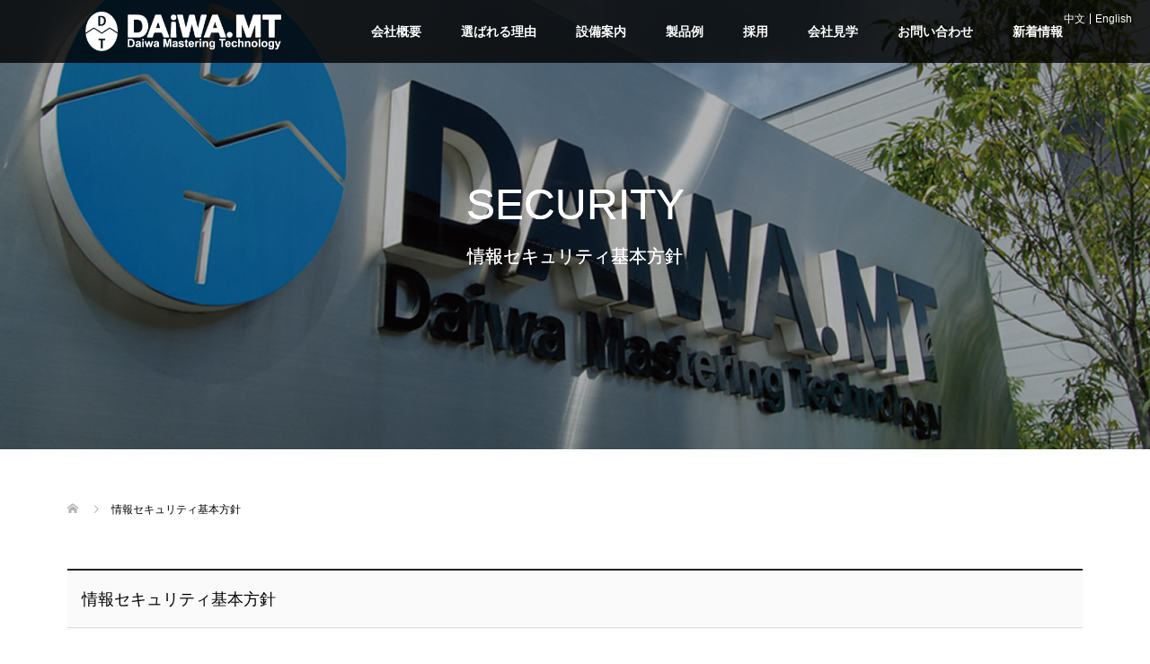

--- FILE ---
content_type: text/html; charset=utf-8
request_url: https://www.google.com/recaptcha/api2/anchor?ar=1&k=6LdMt-EZAAAAANfJot1gNyC7RXI67uEFTIZfZzNT&co=aHR0cHM6Ly93d3cuZGFpd2EtbXQuY28uanA6NDQz&hl=en&v=TkacYOdEJbdB_JjX802TMer9&size=invisible&anchor-ms=20000&execute-ms=15000&cb=a6furnkwakq7
body_size: 45485
content:
<!DOCTYPE HTML><html dir="ltr" lang="en"><head><meta http-equiv="Content-Type" content="text/html; charset=UTF-8">
<meta http-equiv="X-UA-Compatible" content="IE=edge">
<title>reCAPTCHA</title>
<style type="text/css">
/* cyrillic-ext */
@font-face {
  font-family: 'Roboto';
  font-style: normal;
  font-weight: 400;
  src: url(//fonts.gstatic.com/s/roboto/v18/KFOmCnqEu92Fr1Mu72xKKTU1Kvnz.woff2) format('woff2');
  unicode-range: U+0460-052F, U+1C80-1C8A, U+20B4, U+2DE0-2DFF, U+A640-A69F, U+FE2E-FE2F;
}
/* cyrillic */
@font-face {
  font-family: 'Roboto';
  font-style: normal;
  font-weight: 400;
  src: url(//fonts.gstatic.com/s/roboto/v18/KFOmCnqEu92Fr1Mu5mxKKTU1Kvnz.woff2) format('woff2');
  unicode-range: U+0301, U+0400-045F, U+0490-0491, U+04B0-04B1, U+2116;
}
/* greek-ext */
@font-face {
  font-family: 'Roboto';
  font-style: normal;
  font-weight: 400;
  src: url(//fonts.gstatic.com/s/roboto/v18/KFOmCnqEu92Fr1Mu7mxKKTU1Kvnz.woff2) format('woff2');
  unicode-range: U+1F00-1FFF;
}
/* greek */
@font-face {
  font-family: 'Roboto';
  font-style: normal;
  font-weight: 400;
  src: url(//fonts.gstatic.com/s/roboto/v18/KFOmCnqEu92Fr1Mu4WxKKTU1Kvnz.woff2) format('woff2');
  unicode-range: U+0370-0377, U+037A-037F, U+0384-038A, U+038C, U+038E-03A1, U+03A3-03FF;
}
/* vietnamese */
@font-face {
  font-family: 'Roboto';
  font-style: normal;
  font-weight: 400;
  src: url(//fonts.gstatic.com/s/roboto/v18/KFOmCnqEu92Fr1Mu7WxKKTU1Kvnz.woff2) format('woff2');
  unicode-range: U+0102-0103, U+0110-0111, U+0128-0129, U+0168-0169, U+01A0-01A1, U+01AF-01B0, U+0300-0301, U+0303-0304, U+0308-0309, U+0323, U+0329, U+1EA0-1EF9, U+20AB;
}
/* latin-ext */
@font-face {
  font-family: 'Roboto';
  font-style: normal;
  font-weight: 400;
  src: url(//fonts.gstatic.com/s/roboto/v18/KFOmCnqEu92Fr1Mu7GxKKTU1Kvnz.woff2) format('woff2');
  unicode-range: U+0100-02BA, U+02BD-02C5, U+02C7-02CC, U+02CE-02D7, U+02DD-02FF, U+0304, U+0308, U+0329, U+1D00-1DBF, U+1E00-1E9F, U+1EF2-1EFF, U+2020, U+20A0-20AB, U+20AD-20C0, U+2113, U+2C60-2C7F, U+A720-A7FF;
}
/* latin */
@font-face {
  font-family: 'Roboto';
  font-style: normal;
  font-weight: 400;
  src: url(//fonts.gstatic.com/s/roboto/v18/KFOmCnqEu92Fr1Mu4mxKKTU1Kg.woff2) format('woff2');
  unicode-range: U+0000-00FF, U+0131, U+0152-0153, U+02BB-02BC, U+02C6, U+02DA, U+02DC, U+0304, U+0308, U+0329, U+2000-206F, U+20AC, U+2122, U+2191, U+2193, U+2212, U+2215, U+FEFF, U+FFFD;
}
/* cyrillic-ext */
@font-face {
  font-family: 'Roboto';
  font-style: normal;
  font-weight: 500;
  src: url(//fonts.gstatic.com/s/roboto/v18/KFOlCnqEu92Fr1MmEU9fCRc4AMP6lbBP.woff2) format('woff2');
  unicode-range: U+0460-052F, U+1C80-1C8A, U+20B4, U+2DE0-2DFF, U+A640-A69F, U+FE2E-FE2F;
}
/* cyrillic */
@font-face {
  font-family: 'Roboto';
  font-style: normal;
  font-weight: 500;
  src: url(//fonts.gstatic.com/s/roboto/v18/KFOlCnqEu92Fr1MmEU9fABc4AMP6lbBP.woff2) format('woff2');
  unicode-range: U+0301, U+0400-045F, U+0490-0491, U+04B0-04B1, U+2116;
}
/* greek-ext */
@font-face {
  font-family: 'Roboto';
  font-style: normal;
  font-weight: 500;
  src: url(//fonts.gstatic.com/s/roboto/v18/KFOlCnqEu92Fr1MmEU9fCBc4AMP6lbBP.woff2) format('woff2');
  unicode-range: U+1F00-1FFF;
}
/* greek */
@font-face {
  font-family: 'Roboto';
  font-style: normal;
  font-weight: 500;
  src: url(//fonts.gstatic.com/s/roboto/v18/KFOlCnqEu92Fr1MmEU9fBxc4AMP6lbBP.woff2) format('woff2');
  unicode-range: U+0370-0377, U+037A-037F, U+0384-038A, U+038C, U+038E-03A1, U+03A3-03FF;
}
/* vietnamese */
@font-face {
  font-family: 'Roboto';
  font-style: normal;
  font-weight: 500;
  src: url(//fonts.gstatic.com/s/roboto/v18/KFOlCnqEu92Fr1MmEU9fCxc4AMP6lbBP.woff2) format('woff2');
  unicode-range: U+0102-0103, U+0110-0111, U+0128-0129, U+0168-0169, U+01A0-01A1, U+01AF-01B0, U+0300-0301, U+0303-0304, U+0308-0309, U+0323, U+0329, U+1EA0-1EF9, U+20AB;
}
/* latin-ext */
@font-face {
  font-family: 'Roboto';
  font-style: normal;
  font-weight: 500;
  src: url(//fonts.gstatic.com/s/roboto/v18/KFOlCnqEu92Fr1MmEU9fChc4AMP6lbBP.woff2) format('woff2');
  unicode-range: U+0100-02BA, U+02BD-02C5, U+02C7-02CC, U+02CE-02D7, U+02DD-02FF, U+0304, U+0308, U+0329, U+1D00-1DBF, U+1E00-1E9F, U+1EF2-1EFF, U+2020, U+20A0-20AB, U+20AD-20C0, U+2113, U+2C60-2C7F, U+A720-A7FF;
}
/* latin */
@font-face {
  font-family: 'Roboto';
  font-style: normal;
  font-weight: 500;
  src: url(//fonts.gstatic.com/s/roboto/v18/KFOlCnqEu92Fr1MmEU9fBBc4AMP6lQ.woff2) format('woff2');
  unicode-range: U+0000-00FF, U+0131, U+0152-0153, U+02BB-02BC, U+02C6, U+02DA, U+02DC, U+0304, U+0308, U+0329, U+2000-206F, U+20AC, U+2122, U+2191, U+2193, U+2212, U+2215, U+FEFF, U+FFFD;
}
/* cyrillic-ext */
@font-face {
  font-family: 'Roboto';
  font-style: normal;
  font-weight: 900;
  src: url(//fonts.gstatic.com/s/roboto/v18/KFOlCnqEu92Fr1MmYUtfCRc4AMP6lbBP.woff2) format('woff2');
  unicode-range: U+0460-052F, U+1C80-1C8A, U+20B4, U+2DE0-2DFF, U+A640-A69F, U+FE2E-FE2F;
}
/* cyrillic */
@font-face {
  font-family: 'Roboto';
  font-style: normal;
  font-weight: 900;
  src: url(//fonts.gstatic.com/s/roboto/v18/KFOlCnqEu92Fr1MmYUtfABc4AMP6lbBP.woff2) format('woff2');
  unicode-range: U+0301, U+0400-045F, U+0490-0491, U+04B0-04B1, U+2116;
}
/* greek-ext */
@font-face {
  font-family: 'Roboto';
  font-style: normal;
  font-weight: 900;
  src: url(//fonts.gstatic.com/s/roboto/v18/KFOlCnqEu92Fr1MmYUtfCBc4AMP6lbBP.woff2) format('woff2');
  unicode-range: U+1F00-1FFF;
}
/* greek */
@font-face {
  font-family: 'Roboto';
  font-style: normal;
  font-weight: 900;
  src: url(//fonts.gstatic.com/s/roboto/v18/KFOlCnqEu92Fr1MmYUtfBxc4AMP6lbBP.woff2) format('woff2');
  unicode-range: U+0370-0377, U+037A-037F, U+0384-038A, U+038C, U+038E-03A1, U+03A3-03FF;
}
/* vietnamese */
@font-face {
  font-family: 'Roboto';
  font-style: normal;
  font-weight: 900;
  src: url(//fonts.gstatic.com/s/roboto/v18/KFOlCnqEu92Fr1MmYUtfCxc4AMP6lbBP.woff2) format('woff2');
  unicode-range: U+0102-0103, U+0110-0111, U+0128-0129, U+0168-0169, U+01A0-01A1, U+01AF-01B0, U+0300-0301, U+0303-0304, U+0308-0309, U+0323, U+0329, U+1EA0-1EF9, U+20AB;
}
/* latin-ext */
@font-face {
  font-family: 'Roboto';
  font-style: normal;
  font-weight: 900;
  src: url(//fonts.gstatic.com/s/roboto/v18/KFOlCnqEu92Fr1MmYUtfChc4AMP6lbBP.woff2) format('woff2');
  unicode-range: U+0100-02BA, U+02BD-02C5, U+02C7-02CC, U+02CE-02D7, U+02DD-02FF, U+0304, U+0308, U+0329, U+1D00-1DBF, U+1E00-1E9F, U+1EF2-1EFF, U+2020, U+20A0-20AB, U+20AD-20C0, U+2113, U+2C60-2C7F, U+A720-A7FF;
}
/* latin */
@font-face {
  font-family: 'Roboto';
  font-style: normal;
  font-weight: 900;
  src: url(//fonts.gstatic.com/s/roboto/v18/KFOlCnqEu92Fr1MmYUtfBBc4AMP6lQ.woff2) format('woff2');
  unicode-range: U+0000-00FF, U+0131, U+0152-0153, U+02BB-02BC, U+02C6, U+02DA, U+02DC, U+0304, U+0308, U+0329, U+2000-206F, U+20AC, U+2122, U+2191, U+2193, U+2212, U+2215, U+FEFF, U+FFFD;
}

</style>
<link rel="stylesheet" type="text/css" href="https://www.gstatic.com/recaptcha/releases/TkacYOdEJbdB_JjX802TMer9/styles__ltr.css">
<script nonce="fZaWO30BBrAj70x2E1IurA" type="text/javascript">window['__recaptcha_api'] = 'https://www.google.com/recaptcha/api2/';</script>
<script type="text/javascript" src="https://www.gstatic.com/recaptcha/releases/TkacYOdEJbdB_JjX802TMer9/recaptcha__en.js" nonce="fZaWO30BBrAj70x2E1IurA">
      
    </script></head>
<body><div id="rc-anchor-alert" class="rc-anchor-alert"></div>
<input type="hidden" id="recaptcha-token" value="[base64]">
<script type="text/javascript" nonce="fZaWO30BBrAj70x2E1IurA">
      recaptcha.anchor.Main.init("[\x22ainput\x22,[\x22bgdata\x22,\x22\x22,\[base64]/[base64]/[base64]/[base64]/ODU6NzksKFIuUF89RixSKSksUi51KSksUi5TKS5wdXNoKFtQZyx0LFg/[base64]/[base64]/[base64]/[base64]/bmV3IE5bd10oUFswXSk6Vz09Mj9uZXcgTlt3XShQWzBdLFBbMV0pOlc9PTM/bmV3IE5bd10oUFswXSxQWzFdLFBbMl0pOlc9PTQ/[base64]/[base64]/[base64]/[base64]/[base64]/[base64]\\u003d\\u003d\x22,\[base64]\\u003d\x22,\x22ajTCkMOBwo3DrEXDnsKZwpREw7rDrMOoKcKCw606w5PDucO0aMKrAcKiw7/[base64]/[base64]/Dtictw5Ykw6R9wqnCkhsew54Owo9nw6TCjsK5woFdGz9kIH0PFWTCt2vCsMOEwqBAw4pVBcOiwpd/SDVYw4EKw6rDtcK2wpRQJGLDr8KONcObY8Kow6DCmMO5JlXDtS0nAMKFbsO8wozCuncWPDgqLcOVR8KtDsK8wptmwqXCkMKRIS3CpMKXwot/wpILw7rCulAIw7sXZRs8w7jCtl0nBV0bw7HDoFYJa2vDh8OmRyXDlMOqwoAxw69VcMO0RiNJb8OiA1daw79mwrQgw4rDlcOkwrwHKSthwr9gO8O2wo/Cgm1cRARAw5U/F3rCiMK+wptKwogBwpHDs8KPw5MvwpphwprDtsKOw5zCtFXDs8KuTDFlDXdxwoZhwoB2U8Orw47DklUlOAzDlsKpwpJdwrwiVsKsw6tmbW7CkyRtwp0jwqzCnDHDlgYdw53Dr07CnSHCqcOgw7o+OQgow61tC8KgYcKJw5XCil7CszTCuS/DnsO4w73DgcKad8OtFcO/w5RUwo0WLVJXa8OnEcOHwpsteU5sO1Y/asKQJWl0WTbDh8KDwowKwo4KMS3DvMOKS8OJFMKpw6zDgcKPHBtCw7TCuy18wo1PKMKGTsKgwqPCtmPCv8OTZ8K6wqF0TR/Ds8OOw7Z/[base64]/[base64]/Cg1obwpF2w7nClG9GDh1twoTCiT4cdE9lD8O4P8Oiw5Y8w6zDhwbDpX1Qw7LDiSw6w4jChSM/M8OOw6FHw4/[base64]/Cqj1UdFYxBMKnUhpMPsKWFRjCthpJSwgJwovClMK9w5zCmsKpNcOgJ8OeJnV4w4AlwqnChwkUWcKoawLDrlTCisKEKU7CjsKuFsO9Vy1lHsOCDcOfHHjDsBJPwpgbwrcJRMOJw6LCmcKwwqLCqcOjw4Mvwo1Iw6HCkkjCncONwrDCnD3ClcOIwq8kUMKHNQ3Co8O/AMKVbcKiwpfCkRvCgsKHQsKNK0gPw67Dn8Klw7w3KMKrw7PCnjvDl8KOEMKnw5Rew6LCgsOkwo7Cow0Nw4wLw7bDt8OIK8KAw4TCjcKYTMOBCgRXw7Znwrl9wofDuhHCg8ObIxw4w6bDo8Kkfx05w6XCosOew7N6wrbDksOew6/DvXlIZH7CrCU2wqjDmsO2FxjCpcOwYMKXJMOUwp/[base64]/Bjdtw5LCu8K0w6XCsMOsw7/[base64]/WybCssOmw4UjPcOiCMO/Rk7CphU2wqjDvDjCiMK5w4rDrsKoYEhlwpRxw5FoM8K2HcKhwo3Dpj4ew7vDhyFjw6bDtXzCoWEbwpggZcOxEsOtw78QIErDkB4kc8OGEzDDn8KVw6pIw4tJw4sgwobDr8Khw4bCgx/[base64]/w5JnTkYpPsKSw4shw45Cw6VlwrjDk8KZw7jCuwHDog3CpsKJTGNMRzjCssKNwrvCkmDDmTZ6VgPDvcOWFsOew4JhEcKAw4zDosKUcsKsOsO7wpsqwoZsw6pGwrHCnRfClRA2bMKUw4FWwqMRbnJ4woEuwonDgsK6w7HDt097RMKgw6LCuUlrwqnDusORc8O+UD/CiTzDlinCisKFSl3DlMO2a8ODw6AaThAQTAnDvMO7QG3DpB4nMWtzJUnCjWnDlsKHJ8OXJsKmfn/DthbCjyLDolNiwrkUXcOuZMOZwrHCnGcrVWrCj8K9Mid1w6pvw6AIw78mBA4/wqo7H1bCpAHCgWh5wrrCgcKjwrJHw5PDrMObIFYbU8K4WMOTw7xOU8OKwodeB1Bnw7XChXBiG8O5W8K7PsOGwo8UX8Kpw5HCpAcfGB4GAsO1GMKkwqIlG3LDnlcOKsOLwr3DrUHDvz5/w5XDv1vDi8Kpw7vDhxARBHlVH8OLwq8KM8KRwq/Dt8O6wrjDnhsHw4VyaEV/GsOIw7fCg3I9XsKfwrDCl31fHWLDjx0UWcOaLsKpSS/DqcOgacOgwpQzwrLDqBnDkyFzOD5jJU/DqMOzNhHDq8KlGsK8JXh1BMKcw7dnT8Kaw7Eaw7vCtTXCvMK1ckjCtQXDsHjDusKew7N7R8KjwrHDqMOGF8O+w43DmcOswqRbwoXDh8OaKxUzw4vDlk0baBTDmMKbO8OmCSYLQMKCGMK8TnsVw4YOQRHCnQ7DvVTChsKdRsOxDcKXwpxfd1Vxw6J6DsKqUSwjd2/Cm8K1w5wtGz90woJAwrvDhS7DoMO6w4TDnG89NhM8CWgVw7Izw68Fw4gGAsKVB8KVasO1WA0dIzrDrGYaZcK3RRYSw5bCjBN2w7HDgWrDrkbDl8K+wpLCkMOpY8OlY8K/bXXDhiLCt8OvwrPDncKGPVrChsOqUMOmw5vDhBvDgMKDYMKNCnJtZCkBKcKmw7LCv1zCpMOYFcO9w4zCmxHDsMOawo4ew4gCw5EsEsKcBiLDkcKtw53CksOVw7JBw5IMGkDCsnE5GcOBw5PDoT/DoMKdKsOsNsKAw5dlw7vDmADDnE51T8KpWsOKCEdRQsKzfcOLwo8aNcOjfFfDpMKmw6XCoMK+annDoGESYcKDKx3DusKXw5Qmwq08fipYYMOnAMOqw5nDuMO/w4/CicKnw4rCgT7CtsKlwrpxQx7Cnk3Cl8KBXsOww7/[base64]/DhBwIw4wqwpnDgFHCuS7Ct8OLw4PDoS3Dt8OiQTTDsxtuwoUNEcOGCHTDqEbCql9FO8OVDHzCjCJ2w5LCqVYRw4HCjSTDk3luwop8Sjokw4JHw7l5G3LDhFk6S8OVw5NWwrrCusO1X8O6PMK/wpnDpMOWRjNKw4TDo8O3w5Vtw5XDsGTCgcOOwopfwrxCwojCsMOOw70+EhnCjQ4ewog5w57DtsO+wr04NFVIwohJw5zCtgrDsMOIw4olwqhOwq5bY8OywrbDr3Fwwo4VAk8rw5XDn0jCoyJ3w4MfwonDm3/CtEPChsOvw75GMMOGw4PCnyoCHMOww7Jdw7hGXMO2YsOxw4pjXmBfwqZpw4ExNHNvw6ZWw6d9wo0Ew7wgIwIGbRVhw5gpCjs7PMOaRHfCmkMTKRxbw5lZPsKNSXHCo3PDhAQrb1PCkMODwrZKd2XCj1XDu2jDkMOJPMO/[base64]/DiMO/XMK+M8KYJExnH2vDkMKqPATCj8Kfw6LCt8OTXCPCkSIVCsKLZ0PCusOSw5EuLsKaw6VjDcOeOcKBw7XDtsKQwpHCscOzw6B1d8KawoA/MQ0GwqnDssKGYBxaKTBqwokhwpdiecKRW8K7w5NNOMKawqsWw7t1wpXCp1MHw747w4QUOWxFw7PDs1FUFcKiw4xUw6dIw6J9NMKEw53DsMK1woMqPcOOcEbDiCbCsMOUwobDtwzCrRbDgcOQw5nCtyjCuSrDkjvCscOYwqzCrsKeKcKJw7o/YMOQS8KWIcOJG8K6w6sQw4E/[base64]/Co8K6fjFSDcOcfBzDj8KMYMKRMChwFMOqCWEXwpTDjzsAdsO+w7ogw5LCm8KWwrrCl8Kdw4bChjHCm1nDk8KdODM/Zw8nwrfCtUTDkWfCixbCoMK9w7JHwpxhw6xQRCh6aAPCqnwWwrcAw6xJw5/CnwXDtjHDr8KYF1N2w5DCq8OGwrbCkCfDqMKdfsO4w4NdwoADQxZ9f8Ksw7fDkMOzwoTDmcKdOcOfXT7ClBpSw6DCt8OkPMKvwpFvwp9TPcODw75FRWDCtcODwqxBfcOHED/[base64]/[base64]/S2rDhMO/MFfCnztcB1/DlMOSw6fDoMOUwrdQwrXCnMKmw5FWw4R5w44XwojCvw9Kw70BwqABw6w4asKwdcKve8K+w5cePMKmwqRZWsO7w6BLwoJIwoZGw4fCncODLsOOw4fCoS85w7xaw5wpRCtew4zCm8KzwqLDkEDCn8O7F8K/w4UiB8O8wrpfc3HCjMOKw53DvkfCv8KcO8Ofw5bDrUDDhsKowqICw4DDtAl2WABRfcOdwq0YwozCtsOjW8OAwonDvcKywrnCqcKVMCo4HcKjCcK8LDAFCFrDsQZ+wqY8CHrDnMK4F8OEScKvwqcDwpbCmh1cw4PCo8K8ZcOpAA7DqcKBwp1hdk/CvMKcWEpTw64Na8Ovw5tgw77CqwfCoTLCqCHDtsO2BMKLwoXDhAXDrsOSw6/DkWQmEsODPcO+w57DsRDCrsO5dMKbw4bDk8KgI0N8wr/CimTDuk7Dg3Fvc8O5aVJJKMOpw5/Cj8K9dxnCqQHDl3TChsKFw7pSwrk7ZcOAw5bDicORw5cHwo5qD8OpLV96wocucwLDocOuVcKhw7/[base64]/CscO+w5srwpRlwpdNw4XDisOmw58bw5TDvMKnwozDjQFHGcOtWMODQG7CgjMCw5TCuUoAw4DDkgNJwrEjw6DCtibDpFdUE8OLwolFK8OtE8KxBsKNwossw5jDrBfCqcOEDmQPDjfDpRnCrWRIwpl4DcODK2JhMsOxw6rCjGgFw71wwqXCvFxFw6bDsUAtUCXCmcO/[base64]/Drzh4FmXDl8KOwrLCtE7DmMODHlTDvcKXLGBWw7pPw5HCosKRbEfDscOUNA0gZsKkJQbDqBrDr8K3KUjCnggePMK5wpjCgMKaVMOCw4rCtRwQw6NuwrA3Tg7CoMOcB8KjwppoOFJEMS5lO8KwOxZBTgPDnSMTNkhjwqzCnQ/CiMK4w7DDrMOIw7YtKDLChMKyw50IYhPDh8OZQD0qwpdCXF5ZKMOVw7TDs8KtwoQRwq8dHSzCgm5yMcKqw5ZwbcKEw4EYwolRYMKPwq4wMwo0w6FAb8KAw494wr/Ct8KbPHzCv8KiZz8Ow4k9w6FBdn3CrsOXbUbDvwNLDggQJRdJwrwxXTLDu07Dr8KzI3ViLMK7YcKuw6RXcjDDoknCrUQdw6UEXlzDsMKIw4fDmmvCjsKLX8OLw4UYPj54DxXDqx1dwoDDpMOQDg/Dv8KlbAV2IcOVw7zDpcKmw6zCrE3DssOIJVnDm8K5w4ITwonCuD/CpsOYBcK+w4BgDU8Yw5LCozNpbRPDrAw4UTRNwr0cw5HDmcKEw5sZEyYebTk+wovDpn3Ctmgab8KQKiLDrcOndgnDpR7DtcOGTAB/cMKHw4LDsUsww6vCuMOydsOXw5nCpsOjw6dlw4nDhcKxZBTCm0Z7wq/DjsKYw70AUV/Dj8OkKMOEw7gLGcKPw4fCl8OGwp3CjMKYScKYw4fDqsOQMRsFTlFpLk9Vwp0reUNyLjt3PcKmCsKdYVLDicKcKjZjwqfDlkXCvsKxHcO6D8O9w73CrGU3SwtKw4tSKcKAw5UhBMOcw5/[base64]/[base64]/wrTCpjXCsBc7w5TCnC9rwrvCqQ7DocKwPsObSnBrBsOgPmQOwqfCnsKJwr5RfMOxQGTCjWDDsi/[base64]/[base64]/CqsK6Si/Cj8KZG3HDpC5Kw6Y/[base64]/Ch8K7wopqwpLCsW/Cp8OPRQPClcK0wqBjw7Q+w4nDr8KSwr9Gw47CrB7CvsOJwopvNCjCkcKaYFzCmF8qclDCtsOuI8K3RcO6wolwBcKCwoB0bkFCCCTChzsuODZUw65cV3FPXCYvA2QnwoYtw7ATwpkcwp/[base64]/Dl8Odw6DDgMKwwpPDhCbClGJsITh5wonDgsOBw68+QFkfcjXDqhs2A8Ohw5cQw5LDv8KGw4nDpcKhw7g3w7pcLMOZwqFFw5IBOMK3worCiCbDisOHw63Di8KYIMKYccOQwqV+IMOOAsKXUGbCicKnw6vDugbCvsKqw5ARwpHCs8OIwp/CsW9cwpXDr8O/[base64]/CmsK9w5JYCMKoa8KtwqpDw7N9TcKTw4A7HBhGYS9ZQmbDkMKJIsKDCV3DmMKwAsOeRjgtw4LCvsO8ZcOaYUnDn8OFw4YgLcKBw6dhw646VQJBHsOMNxfCiCzCuMOzA8OQNAfClcOpwrBNwrsowo3DicO6w6DDgi8HwpBxwq0yXsKxKMOGRXAkecKyw6nCrSx/alrDgMOvNRBZIMKUeTQbwowJeHTDn8KhL8KCRwHDk2rCv3pGPcOcwr8uRlQSOl3CoMK9Om7Ct8O0wqtDO8KPwobDsMO1b8OBfMKNwqTCjMKCwozDpUpqw6fCtsObXcKhe8KVeMOrADrCjWfDjsOWD8OTPhscwoxLwqLCpFTDlGoNV8KyKD3CpHgiw7kCAX7Cuj/CgWbCp1nDmsO6w7XDrcOvwobCiSLDs1fCl8O+wqV+YcKTw5FqwrTChl1Gw592BS/DlmLDqsKxwqYlPG7CgSvDu8KmF1PDm1cfNlIswpMmDsKYw6PDvsOXbMKbBwNbZg44wplMw4vCpcOODmNAc8Kcw6QVw6V+QXALGCzDjMKSUAYOdB/DmMOfw7LDnHPChMOgYBNVL1TDkMOeKx3DosKsw4HDlELDgSgycMKEw6NZw6jDqwgIwq3DnVZBI8OCw6xmw4d5w50gJMKFR8KTIcOgZcK+wq8ywrwxw4kzXMO5NsOlC8OBwpzCpMKuwp/CohB8w4vDi20VKcOvUcKrRcKNWcOqETxWWsOWw7zDvsOiwo7Cv8KkbWlracKAW11Swr7Dp8K2wq7CisKkQ8O/EwV+ZiMFU2dyecOAcsKXwqfDmMKqwqIMw7LCnMOkw5p3QcOjdsOFUsKJw4k4w6PCj8OnwrDDiMOGwrwlGUrCpxLCvcOuV1/Cm8KQw4zDgRrDklLCh8KewokkLMO1CsOXw6HCrRDDrD5HwonDusKBb8O+wofCosOxw7UlEcOVw7LCpcOKd8KowpZWYcKOcxnDjsKkw4/[base64]/wqMHcR1DAE3CocOLw7bDvkRzw6bCsB3Dgw/Do8KAw4EVJU09WMK2w6PDhsOSW8Ouw4oTw65Xw7sCOcKqwqw8w6oKwq8aJsOLDXhVXsK3wpkzwrPCssKBwr4Mw6rClxfDihzDp8KQIHs4XsOgScKvG2lNwqd/wpVzwo05wrwQw73CribDpMKIdMK+w5Ydw4PCtMK+LsKHw6TDtFN3FzbCmmzCnMKyXsKeEcKCZT9hw68Mw57Ckl8FwoPDoWBJQMOebGzCksOTKcOQfkNEC8Kbw5Yew6IOw4DDlRrDughnw51qYVnCgcOCw7vDrMKxwrUyaCBfw6hvwojCu8KPw449wo8Lwo/Ch00Bw61vw7NNw5c5wpAew6HCh8OuLmnCsXdwwpN0ayBswovCj8O1CMOrHW/Du8OSJcKEwqPCh8OEBcOowpfCmcK1wrI7w5VRMsO9w5Mxw6pcOW1aMHZKKsOOP3nDksOibsOYYcODw7YNw58seiwNPcOiwrLDhnxYIsKiwqbDsMOswp3CmSo2wo3DgFBVwodpw4d+w7rCvcOQwpoWKcKDAwNITiDCmCI3w7xaInxHw4LCksKVw5/[base64]/[base64]/w788R0fCmQPDihoSMsKSe8Knw6DCm2fDmMORwpfDoEnDtHvDjAjDpsOqw6xGw5MUIVkXPsKzwqjCs2/Cg8OywoPDuB5SQml7FGfDtXdQwoXDuAhFw4A3E3LDm8KuwqLDnsK7EVbCqBfCrMKuHsOqJnYqwqbDsMObwrnCqFcaGMOpDsO8wpvClGDCigTDt2HCqRfCuQ9UKMKVPVl4ElM/wpVGXsOvw6glQ8K/Rj0DXm/DqwfCjMKeDwnCsTEYecKfd3TDjcOtcWnDg8O7ZMOtCD4Cw4fDoMOQexDDvsOedVvDm29gwpNHwo49wocIwqJwwokoS0nCpFbDpcODAQInMAbDpcK9wrc0PlbCs8O6NRzCtyrDq8KoBsKVGMKAA8Ovw6hMwrjDnWbCkxLDuAEAw7XCrsKYUAFvw65/[base64]/CvCkDwozClMKtw4MBwqMZY8OJw6gaw64ewrlGbcKfw47Cu8KCGsKsVnzCgDJMwo3CrCbDtcK7w68fMsKrw4DCuVIxEGbCsjF6TRPDiENNw4rDjMO6w7Nlbgk/KMO/wqrDl8Oib8K1w6Z0wqE7b8OuwqYCTcKzEXo6NzBKwoPCt8KMwpfCm8OUCjY8woEkVsKpTw/Ctm3CvsKiwqkEEy8XwpVnw7wpF8OkbMOsw4o5ZFB6RjnCrMO7RMO2VMKHOsOfw4Ucwo0IwpjClMKHw6o4Pm/CjsK3w4sGEEnDpcOGw7bCiMO0w61+wpZMXmbDlAXCsRnCkMOZw43DnT4GcsKaw5LDoWM5HDbCmBUwwqNnVMK5XFoMZ3fDtzZyw4xbwprDngjDmHo5wotBNkzCsX/[base64]/ChxXCoijDnsK/P3/DtHrCt1EQwrkvcTLCkcONwrFzS8O4w63DjyvCr37CqUJBd8OxL8O7KMOWWDgXJSZGwq0lw4/[base64]/CkMKLwqY0w4TDsyHDrcKowo7Di8OPwrzDh8OseMKACsOkJHRxwqZRw6pWFwzCk1rCmTrCuMOWw5sFasOjVGAPwqcxKcOyMyApw4fCgcKBw4fCn8Kkw50KZsK5wr7DliTDhcOQRMK3bzfCocOzTDfCscKkw4F6wojCiMO/woAUEhDCosKZQyc1woPCsSZPwpnDi1peWUkIw7NCwqxMYsOQBVfCpwzCnMOpw5PDtV1Qw7TDmMKFw4zCl8OxS8OSe0bClMKSwqTCvcOHw6VKwrzCmggDcFRSw53DosKeeAoiMMKJw4tEamXCrMOxDG7CuUZxwpMawqVCw5JlOAdpw6HDgsOuEyDCoQp0wp/DoSBvdsONw7PCgsKXw6pZw6lMQsOfCH3CkxDDrHNkCMOawrJewpvDtQJyw5tmQ8K0w6XCkcKOEz/DuXdDwqfCs2Rxw7RDd1jDvgrCtsKgw73Cg0rCrizDryZaaMKUwr/DicKFw7/CrXwuw5rCpcKPeQHCncKlwrTCgsOaCzYHw5LDiT8wDgxWw4/DgcOKwo7Ci0BPNU/DihzCl8KSAMKBQl9+w6rDj8K0CcKTwrBCw7Rjw4PCiEzCqFJHPwDDlcKfdcKqw5YVw7XDsHTDlQhKw7zCribDp8OcPgJtAQhHNU7Dq10hwoPDozPDpMOAw43DqwvDv8OnX8KIwpzCqcO2IcOaCS7DqDYCK8O1ZkLDpcK1EcKgIMOrw6PCnsK/[base64]/fldLH0vDlMKqfyPCuFE2w6kcw4khDg43GETCtMK0fn7Cu8OlSMKtNcOKwqlLKMKfUVwVw5HDhFjDqy89w5UQTQlow7Q3wofDvUrDnDE/KUhWw77DucKvwrA8woQGF8O5w6Ahwo7DjsOuwrHDs0vDhcO4w5jDuXw2H2LCtcKHw6lySsOZw4lvw4rChwxww6p7TXp7CMO/[base64]/[base64]/CrQw9woDDgl3CncKxYMKUw7PDn8KxwpfDh1AWwqdAwo7CtMOwQ8OYwrfCryIRMg5xeMKSwqJMSHQFwq5gRMKaw4fCv8OzGivDk8OgWcKTVsKnGksOwq/ChsK0UlHCq8KQIGjChMKkJcK6wog6ehnCnMKkwoTDscO5XsOgw60/wo1iIhZNIl5uwrzDusO+aHR4NMO7w73CmcOqwodFwonDo1V3GcKcw49gMzjCicK9w7fDq0nDuD/Dr8Ktw5V3ZzdZw4okw63Dv8OpwpNFw4/Ckjglw4/CiMOYDkdxwpxow6ohw70owqEMOcOvw5Q6AkURIGXCtmMbGWgGwpHCvUF5Ox7DgBfDh8O/AsOoanPChXtUBcKpwrHCqT4Qw7fCnyTCsMO1SsKzGVYYdMKOwp8Uw7oqSsO3bMOoMzDDh8KYVUs6wp7CnEBJPMOFw73Dm8OSw4/DtsKXw7pKw643wr9Nw5dSw6fCnGFDwrVeMx/[base64]/Ch30pw73DucKmw4TCtsKdUMKeHMOzw61TwqRfdnbCqycVdloGwpDDoSlAw7rDm8KRw48oHQtVwo/CkcKffXbCo8KwKMK6IA7CvXQICRvDr8OTbWtQY8KfMkDCqcKJCsKVZy/DqWkIw7XCncOlE8Ojw4nDhATCmMKyTmHComJ1w594wqdowoV4c8OsIlAUDTBEw6BaDT/DtMKbWMOdwrvDh8KzwqRWBnDDpEbDokFdfQvDq8KeNcKuwpkhX8KtF8KNScOFwrg/aQ8tWiXDksKBw4U8wpzCtcKwwpJywqB9w6YYFMKLw7tjQsKTw65gAXDDswZGJTfCrQfCkQQjw5LCsh7DkcK2w6nCkiYwZsKnC2UTRsKlUMOowqXCkcOWw6YJwr3Ch8K0CBDCgVUfw5/DgXRpJMKdwoJZwqbDqQXCqHJgXyMRw7nDgcOmw7lmwqolw5LDssKAGi7CsMK3wrojwooyF8OZTgLCncORwoLCh8OPwovDoGQMw5vDgjY/[base64]/CmnvCpDDDigXDt3pZMMOjLsOCwrPCgSvCvk/Dp8KXGRbCjMK1fsO1wpzCnsOjCMONMsO1w7M5MVlww7jDmmbDqcKaw43Cii/ClnDDhTNow7XCssKxwqA7dMKSw4vCgynDiMO5HQXDqMOzwp04Rh9VF8KIE119w5d/[base64]/[base64]/DhsK+w7rDvijCgMOIw4cvw77DlMK7Ny/DsRVNX8KKwq/DmcO9wq8Tw4ZbcMO1wqRqFcK8ZsOIwoLDvBMpwofDicO+EMKfwolJJUQKwrhGw5vCjcOZwoDClRfCkMO6QhbDoMOpwpDCtmItw5R1wp1JV8Kzw78xwr7ChyouQj1JwqXDtH7CkEQIwqR/wq7DgMKdK8KZwr5Sw5loaMO3wrpnwqUww73DjU3CssKNw5xBDx9sw4E0HALDiz/[base64]/QxnCvsOiw4cTMwxgQVvCkjfDtcKyw6nDssOXFcKuw55Vw5XDisKpfsOYdMK3Xkgqw5MNNcOpwpp/[base64]/CmCrChMOrBmDDhcOSw5TCqmhqIcOGfiDDrsKuWMOUXMKcw44HwrlSwqjCjsKjwq7DjcKSw5R5wrDDisKqwpfDhjTDn1FjKhxgUTJww65SC8OfwoFFw7vDkj4IUH7DiXJXw7AFw4k6w6HDhzDDmlMyw4zCmV0QwrjDmyrCgGNnwrl4w6Vbw6YlaGrCscKde8O/wrrCpMOFwoV3wqhNaAknbjJycADCsE8CIcKSw63Cuwl8KFvDinErGcKlwrHDm8KFT8Oiw5hQw44kwoXCgxRIw7B0Ck9ueRZ+CcOzMsOLwpZ2wq/Di8KbwoZdUsKCwrh5GMOrwoErJzkvwrZ/w7fCqMO6N8Ozwp3DqcOlw5DCuMOsYxwlGTvDkxZJKcOZw4fDhGjDghrDtDLCjcOBwp0zLwfDqG/DnsKHZsOZw6URw4sCwr7CgsOnwoApcGvClDdqdTkkwqfDqMK9LMOHwpTDsCZLw7ZSLRjDmMO+fcOJMMK1OcKsw7/[base64]/[base64]/DvsKSIRnCncKsw5ANKMKIwpltwqtmw4vCiMKKJMOpdk92WMKwaQfCjcKCBFlXwpYMwo5OcMOlUcKpRklSw4cUwr/[base64]/w4lVRsKpL8OPw4ZgVsKfUybDpApXwqUrwpZzVgZTU8K7SsKFwplTfMKPZsOmInkzwq7Djj7DiMKWwrZoAGVFQg4Dw4fDusOAwpTDh8OUeT/Dp018LsKnwogjI8OPw4XCp0odwr7ChcORBRp5w7YQUcOQdcKowpBFbWnDiWEfWMO4WFfCncKFFsOeWUfChSjDlMOXeRU6wr5dwrHDlRTCpwrCqxjCi8OWwoLCisKnIsOBw5FHFcO+w5Qww6pNd8OJAQ/CtAA8w57CvsKew7bDk37CgkvCmBBNKMOxS8KuFCvDocOew4wvw4g+WxbCuiHCvsKkwpjDvsKewoDDgMOFwrHCp1rDtjwNNxnDox9DwpHClcO/[base64]/wpfDkMO/[base64]/CnsOywp4Yw6LCuhDCnUJmw43DksKDwqnDgcOtwqPDusKoFU/Di8KvX2cJKsK2DcO7HBfCisKlw7Nnw7/CmsOKwrXDsjgCQMKNQsOiw6/CpcKSbifCuhAFw6fCp8KywrDCnMK9woc7woEdwrnDkMOsw7nDgcKaWMKOQCPDocKvDsKJWmjDmMK6TQDCmsOcXnHCncKrQsK4acONwrEXw7QOwphSwrbDuT/[base64]/DvBh2w4wUw6DCgsO/GxsqXMOXTy7DrG3Dly1iDyk7wphhwqzCqC3DjgrDr3ddwojCuGPDsnZAw4RWwrjDiyPCj8KJw7YTV3tEb8OBw4rCtMOPwrXDgMOQw4TDpWcbXsK9w5Rgw6bDh8KPAmpUwrLDj3UDa8KAw7/Cu8OlP8O8wq1tccOdEMKLdWpcw5ENA8O2w7/DiSLCjMO1bxklfzpKw5HCngtXwq3Dt0RXX8K8wpx+UcKWw7LDok3DicOxwqrDsnRBDDPCrcKWJFHDh0JeISXDrMKmwonDpcOzw7PDuzvClMOCcizCncKfwo1Lw47DuXpJw5oBAsO6JMK8wq7CvMKheU1Gw6bDlxAKfzx6PcK/w6QQXcOXwqrCr2zDrS1hX8OEEDPClcOXwrrCtcKqwoHDqRhRZwQEewlBQcKAw6xRbVTDssKkXsK0JWvDkEzClRzDlMO2w5rChnTDrsK3wrnDs8O4HMOCYMK3HH/CgVgRVcOgw6bCmcKkwrDDlsKlw4Auwrptw5nClsK0GcKsw4zClk7DusObYXHDhsKnwrc/YF3CkcK0BsKoCsK3wqfCicKZTC3DuV7DqcKJw7kfwrRYwoh8enl4fhFIw4fClEHDtFh/ETUTw4JyZR1/IsOjIyJ6w6guGAQtwoAUWMKvWMKVZgPDoFvDtsKqw4vDu2nChsO0ITZ4HSPCu8KPw7bDoMKIZsORB8Oww5LCrmPDisKaAA/CjMO/GcK3worDmcOXZCDCpy/Dm1vDtcOBQ8OWOMORH8OEwoQpRMO5woPDmsO6dgPCk38lwp/DiHQcwoxAw6PDjsKdw6wgCsOmwpnDu0/[base64]/w4DDln7DnD7DuF0HRsOJw70rA8K5w5QJwrDDrsO3Cz/CvcKuITjCs3PCk8KcK8Kfw43DllEHwoLDnMKuw7XDvcKewofCqGdnI8OkKnh1w5DChsKnw7rDkMOIwpjCqMK0wpsuwplnSsKrw5jCsRwQB08nw44bSMKowpzClsK/w7Eswo7CscORR8O2wqTClcKER1zDjMKqwqUcw6hrw7tGRC00wrFjYCwgfsKOZ1HDo0E9JSUSw5jDrcOqX8OCB8Ozw40IwpFmw4bDvcKQw67CqsKSBz3DqnLDkSdIdA7CusOPwo0VcGlKwoLCjHZPwonCssOyc8OEwpkawqluw6wNwqVPwoHCgWzClmjCkjTDsF7DrAx/B8KeLMOSc23Dlg/[base64]/Ck8KKFzF6THxTwqcewoNYfMOaw4cvfEPDl8Kfw4rCrMKbd8OiZMKcw4vCt8Ojw4bDlA/[base64]/DgHQTfcKOw54QN8OLfMOzcMKFLRR9E8KaFcKHS0MkVFVmw55mw6fDunglRcKpGl4nwrt1JHTCnh7DjsOSwogwwqLCnMKpwoTDm1LDpUQnwr4Ue8O/w6Aew6XDh8OjPMOWwqbCrTxZw6g+O8ORw40CNiMgw6TDisOaG8Obw6FHWwjClcK5WMK1w6zDv8O9w6l+G8KXwrfClcKKTsKXRSrDtcO3wpfChD3DrhTCs8Kmwo7CucOqBcORwpLCm8OZX13Cs2vDmRDDn8OSwq9Zwp/ClQgiw5N5wph5PcKkwpDCkyPDu8KrPcK+Ehp6DcKcOTXCgcOCPSB1JcK9dsKiw4FkwpzCjBVUHMODwpk7aCfDjcK6w7TDgsOkwqV+w7LDgFE3WsKUw6pvfzrDhcKER8OWwrbDucO/MsOZR8OAwqRacDFpwrnCsh5Xd8OjwqLDrzoaeMKpwq1owo8gOTwIwqh9PDdJwptAwq4CfQRAwoHDpMOKwr8aw7hRDCPDnsO6OC3DtMKZNMKZwrDDsCtLc8Kwwqhfwq0/w6ZMwosgBE7DtzbDp8K5BsO+w50aesKUw7PClsOQwq92wpMcYmMnwojDtcKlACVEZjXCq8OewroTw646Z0Ekw4vDm8OHwqjCjx/DmsO5wo85HsONR30hDCB4w63DkX3CmcO7VcOrwpRUw5R/w7J2a0LCn1tVHmoaXUzCgTfDnsOTwr9hwqbCt8OPXcKuw6YywpTDt1jDlEfDqAV2ZVJoWMObFTVHwo7DrmEyAsOBw65/WkXDvWZUw74Sw6pKKiXDsjkRw5/[base64]/CmjAEw54nwrc6w4UGw6DCkCjDhW5Sw6vDhC3CucOcREMIw6dUw4gjwos9QMKMw6lqQsKuw63Cm8K8UcK/[base64]/DvEExV8KSJkHDjWzDvMKEwohwwrPDmsKFwpQ3GSzDmS47w71cGMOMN0RXXcOowqNcU8KswrTDuMKVbEXCtMKlwpzCiDrDtcOHw7LDmcOtw54/wrxGF11ww4PDuRJjQsOjw6jCucKIGsOEw77DrsKlwq1qbw98NsK4Z8OFwoc1e8OQEMOkVcO9w6nDiwHCjkjCusOPwpHCgMKkw74hasKuw5PDlWMtXy/Cuyxnw7Mdwql7wp7Dkw/DrMOBw4/Dtw5lwprCp8KqKy3Cq8KQw6Jgwp7DsGt1w5RwwpQkw7Vuw5nDk8O3S8Ogw7wZwpx/OcKsAsOUfC3Cn3TDrsOUccK6XsOgwotPw5lwDMKhw5sNwpVew7hpGsKCw5PCmcO4CA5cwqI1wpzDrsKDYMOvw5fDjsKswoFqw7zDucOnw5DCssKvGgBDwqBtwrxdDUscwr9EPMOUYcOuwqpWw4pdwpXDtMOTw70uCsOJwrnCksK6YkLDmcOoEzlKw4AcfXvCg8KtEsO/[base64]/CtMO9w5QMXQRvwofDmltqVmXCoigqwooqwp/DrHJZwrIuByEAw7k8wrTCgcKww5vDpj1mwogWDMKPw7gFRsKtwrnCrcK/[base64]/[base64]\\u003d\\u003d\x22],null,[\x22conf\x22,null,\x226LdMt-EZAAAAANfJot1gNyC7RXI67uEFTIZfZzNT\x22,0,null,null,null,0,[21,125,63,73,95,87,41,43,42,83,102,105,109,121],[7668936,496],0,null,null,null,null,0,null,0,null,700,1,null,0,\[base64]/tzcYADoGZWF6dTZkEg4Iiv2INxgAOgVNZklJNBoZCAMSFR0U8JfjNw7/vqUGGcSdCRmc4owCGQ\\u003d\\u003d\x22,0,1,null,null,1,null,0,1],\x22https://www.daiwa-mt.co.jp:443\x22,null,[3,1,1],null,null,null,1,3600,[\x22https://www.google.com/intl/en/policies/privacy/\x22,\x22https://www.google.com/intl/en/policies/terms/\x22],\x22a8ODdERzQi+ET9mNFbJIyLt9t28K7k1FTfBbs1ZBPkk\\u003d\x22,1,0,null,1,1764108202597,0,0,[55,197],null,[146,51,64],\x22RC-lnrtfpuX5Ahw2w\x22,null,null,null,null,null,\x220dAFcWeA77uH33-TEugwswNbLVhbxUanYfuK67zTeuuEbsC66-aDz4WoH9vcD9JBtcHOIVxs7KM-wejFBd-X4EEcJypOE-5dJvMg\x22,1764191002753]");
    </script></body></html>

--- FILE ---
content_type: text/css
request_url: https://www.daiwa-mt.co.jp/wp-content/plugins/tcd-google-maps/admin.css?ver=f1d030ffbda0b8e08a773cb2666645f9
body_size: 1220
content:
.dp-google-map{ position:relative; }
.dp-google-map img{ max-width:none !important; }
.dp-map-centered{ margin:0 auto; }
.dp-light-border-map{ border:5px solid white; border-radius:1px; box-shadow:0 0 10px lightgrey; }


#tcd-google-maps-h2{
	background-color: #333;
	background-image: url("img/icon1.png");
	background-position: 20px center;
	background-repeat: no-repeat;
	color: #fff;
	font-size: 22px;
	font-weight: bold;
	padding: 10px 45px;
	margin: 20px 0;
}

.tcd-google-maps-settings{
	background: #fff;
	padding: 20px;
	margin: 0 0 15px;
	border: solid 1px #eee;
}

.tcd-google-maps-settings h3{
	background-image: url("img/icon2.png");
	background-position: left top;
	background-repeat: no-repeat;
	padding: 0 0 20px 22px;
	height: 25px;
	font-size: 22px;
	margin: 0;
	display: table-cell;
	vertical-align: middle;
}
.tcd-google-maps-settings p{
	margin: 0 0 1em;
}
.tcd-google-maps-settings input{
	background: #F1F1F1;
	border: none;
}
.tcd-google-maps-check{
	margin: 0;
}
.tcd-google-maps-check li{
	margin-bottom: 1em;
	list-style: none;
}
.tcd-google-maps-check li:last-child{
	margin-bottom: 0;
}
.tcd-google-maps-themes-default{
	display: block;
}
.tcd-google-maps-themes{
	display: inline-block;
	margin: 1em 15px 0 0;
}

--- FILE ---
content_type: text/css
request_url: https://www.daiwa-mt.co.jp/wp-content/themes/oops_tcd048-child/style.css?ver=f1d030ffbda0b8e08a773cb2666645f9
body_size: 35410
content:
/*
Theme Name:oops_tcd048-child
Template:oops_tcd048
Version:1.5.2
*/


/*.p-entry__body a {
	color: #000000 !important;
}

.p-entry__body a:hover{
	color: #ff7f02 !important;

}*/
body p{
	line-height:1.9!important
}

input {
  font-size: 16px!important;
}

@media screen and (min-width:1201px) and (max-width:1315px) {
  .p-logo {
    margin-left: 20px !important;
  }
}
/*テーブル*/
table {
  width: 100%;
  border-collapse: collapse;
}
table, td, th {
  border: solid 1px #ccc;
  padding: 10px;
}
th {
  font-weight: normal;
  text-align: left
}
/*ヘッダー*/
.l-header__logo--retina a img {
  width: 218px;
}
#js-global-nav a {
  font-weight: bold;
}
/*メニューホバーアンダーライン*/
#js-global-nav a {
  position: relative;
  display: inline-block;
  text-decoration: none;
}
#js-global-nav a::after {
  position: absolute;
  bottom: 18px;
  left: 0;
  right: 0;
  content: '';
  width: 70%;
  margin: auto;
  height: 2px;
  background: #ffffff;
  transform: scale(0, 1);
  transform-origin: center top;
  transition: transform .3s;
}
#js-global-nav a:hover::after {
  transform: scale(1, 1);
}
#js-global-nav .sub-menu a:hover {
  background-color: #4a6eac
}
#js-global-nav .sub-menu a::after {
  background-color: transparent;
}
/*トップページ*/
#home .l-header--large {
  height: 70px;
  line-height: 70px;
  padding-top: 0px;
}
.p-index-slider__item-catch {
  font-weight: bold;
  margin-top: -180px !important;
}
@media screen and (min-width:1075px) {
  .p-index-slider__item-catch {
    font-weight: bold;
    margin-top: -120px !important;
  }
}
.l-footer__logo.p-logo a img {
  width: 200px;
}
@media screen and (min-width:480px) and (max-width:768px) {
  .p-index-slider__item-catch {
    font-weight: bold;
    margin-top: -260px !important;
  }
  .p-index-slider__item:last-child {
    font-weight: bold;
    margin-top: -10px !important;
  }
}
@media screen and (max-width:500px) {
  .p-index-slider__item-catch {
    margin-top: -280px !important;
  }
}
/*キャッチフレーズ*/
.p-index-content01 {
  padding-top: 36px;
}
/*PRODUCTS*/
#products {
  background: #edebec;
  padding: 40px 60px;
  box-sizing: border-box;
}
.top_h1 {
  text-align: center;
  font-size: 36px;
  margin-bottom: 15px;
}
.top_h2 {
  text-align: center;
  line-height: 2;
  font-size: 15px;
  font-weight: normal;
  margin-top: 0;
  margin-bottom: 30px;
}
#products_inner {
  list-style: none;
  padding: 0;
  overflow: hidden;
  display: flex;
  flex-wrap: wrap;
  padding-top: 20px;
}
.products_box {
  width: 25%;
  box-sizing: border-box;
  padding: 10px 15px;
  border-right: solid 1px #dddddd;
  float: left;
}
.products_box:last-child {
  border-right: none
}
.products_box img {
  width: 100%;
  height: auto;
}
.products_img {}
.products_box h3 {
  text-align: center;
  font-size: 16px;
  font-weight: bold;
  line-height: 2;
  margin-bottom: 10px;
}
.products_box h4 {
  text-align: left;
  line-height: 1.6;
  font-size: 13px;
  font-weight: normal;
  height: 75px;
}
@media screen and (max-width:1075px) {
  .products_box h4 {
    height: 85px;
    margin-bottom: 10px;
  }
}
@media screen and (max-width:908px) {
  .products_box {
    width: 50%;
    margin-bottom: 20px;
  }
  .products_box h4 {
    height: 60px;
    margin-bottom: 10px;
  }
  .products_box:nth-child(2n) {
    border-right: none
  }
}
@media screen and (max-width:680px) {
  #products_inner {
    padding-top: 0px;
  }
  #products h2 {
    width: 90%;
    margin: 5px auto;
    text-align: left;
    font-size: 14px;
    font-weight: normal;
    margin-top: 0;
    margin-bottom: 20px;
  }
  .products_box {
    width: 90%;
    padding: 0;
    margin: 5px auto 30px;
    float: none;
    border: none;
  }
  .products_box h3 {
    font-size: 16px;
    margin-bottom: 5px;
  }
  .products_box h4 {
    height: auto;
    font-size: 13px;
    margin-bottom: 15px;
  }
}
/*新着情報*/
/*#cb_2 {
	padding-top:40px;
	padding-bottom:50px;
}

.lcp_catlist {
	padding:0px 70px 0px;
}

.lcp_post {
	display:inline;
	margin-left:20px;
}

.lcp_catlist li {
	line-height:1.6;
	font-size:14px;
	border-bottom:dotted 1px #dddddd;
	padding-top:8px;
	padding-bottom:8px;
}*/
/*記事*/
.c-meta-box__item--author {
  display: none;
}
/*スマホ幅*/
@media screen and (max-width:680px) {
  /*.lcp_catlist {
	padding:0px 20px 40px;
}
*/
  #products {
    background: #edebec;
    padding: 40px 10px;
    box-sizing: border-box;
  }
  /*.lcp_post {
	display:block;
	margin-left:0;
	margin-top:5px;
}

.lcp_catlist li {
	padding-top:8px;
	padding-bottom:8px;
}*/
}
/*100th Annibarsary*/
#cb_3 .p-showcase__catch:before {
  content: "100th Anniversary\A";
  white-space: pre;
  font-size: 66px;
  font-family: 'Crimson Text', serif;
}
#cb_3 .p-showcase__catch {
  font-family: "Sawarabi Mincho";
}
#cb_3 .p-showcase__desc {
  font-weight: bold;
  margin-bottom: 50px;
}
.p-showcase__action .p-button {
  background-color: transparent;
  border: solid 2px #ffffff;
  border-radius: 0;
  color: #ffffff;
}
.p-index-content04__catch {
  font-weight: bold;
  margin-bottom: 5px;
}
.p-index-content04__summary {
  margin-bottom: 30px;
  margin-top: 5px;
}
.p-index-content04 {
  padding-top: 70px;
  padding-bottom: 40px;
}
/*エキスパートたち*/
#cb_5 .p-showcase__catch:before {
  content: "Daiwa MT Experts\A";
  white-space: pre;
  font-size: 66px;
  font-family: 'Crimson Text', serif;
  line-height: 1;
  margin-bottom: 0 !important;
}
#cb_5 .p-showcase__catch {
  font-family: "Sawarabi Mincho";
  margin-top: 0 !important;
  margin-bottom: 30px;
  line-height: 1;
  padding-top: 120px !important;
}
#cb_5 .p-showcase__desc {
  font-weight: bold;
  margin-bottom: 20px;
}


@media screen and (min-width:560px) { 
.p-index-content08 .p-showcase__desc br:first-child {
	display:none;
}
}
/*ショーケースのタブレット・スマホ文字サイズ*/
@media screen and (max-width:908px) {
  #cb_5 .p-showcase__catch {
    margin-bottom: 220px;
    font-size: 4.5vw !important;
    padding-top: 0px !important;
  }
}
@media screen and (max-width:680px) {
  #cb_3 .p-showcase__catch:before, #cb_5 .p-showcase__catch:before {
    font-size: 11vw;
  }
  #cb_5 .p-showcase__catch {
    margin-bottom: 220px;
    font-size: 4.5vw !important;
  }
}
/*フッター*/
.p-address a, .u-hidden-sm a {
  color: #ffffff !important;
}
/*セールスページ*/
.otoiawase {
  background-color: #4a6eac;
  color: #ffffff;
  padding: 10px;
  text-align: center;
}
.c-nav01__item--next, .p-entry__related, .p-headline {
  /*display: none !important;*/
}
/*固定ページ*/
.sub_title {
  font-size: 14px;
  font-weight: normal;
}
/*画像の回り込み*/
.text_img_box {
  overflow: hidden;
}
.text_img_box img {
  float: right;
  width: 37%;
  height: auto;
}
.text_img_box p {
  float: left;
  width: 60%;
  margin-right: 3%;
  margin-top: 0 !important;
}
@media screen and (max-width:680px) {
  .text_img_box img {
    float: none;
    width: 100%;
    height: auto;
  }
  .text_img_box p {
    float: none;
    width: 100%;
    margin-right: 0;
  }
}
/*sales*/
.sales_box {
  overflow: hidden;
}
.sales_box .sales_text {
  float: left;
  width: 65%;
  margin-right: 2%
}
.sales_box .sales_image {
  float: left;
  width: 33%;
}
.sales_box .sales_image img {
  height: auto;
  width: 100%;
}
@media screen and (max-width:441px) {
  .sales_box .sales_text {
    float: none;
    width: 100%;
    margin-right: 0;
  }
  .sales_box .sales_image {
    float: none;
    width: 100%;
  }
}
/*お問い合わせ*/
.wpcf7-textarea.form-width {
  width: 80%;
}
.wpcf7-form-control-wrap #zip1, .wpcf7-form-control-wrap #zip2 {
  width: 100px;
}

.wpcf7c-btn-confirm, .wpcf7c-btn-back {
  position: relative;
  display: block;
  width: 225px !important;
  height: 48px;
  margin: 30px auto 0;
  background-color: #333333 !important;
  cursor: pointer;
  border: none !important;
  color: #fff;
  text-align: center;
  text-decoration: none;
  font-size: 14px;
  line-height: 1.5;
  outline: none;
  -webkit-transition: all .3s;
  transition: all .3s;
}

.wpcf7 .wpcf7-submit:hover, .wpcf7 .wpcf7-previous:hover { background-color: #333333; }

.nenrei,.sankaninzu{
	width:60px!important
}
@media screen and (max-width:441px) {
  .wpcf7-textarea.form-width, .wpcf7-form-control.wpcf7-text.form-width, .wpcf7-text.wpcf7-tel.wpcf7-validates-as-tel {
    width: 100%;
  }
}
/*DDC*/
.w_image_box {
  max-width: 600px;
  margin: 0 auto;
  overflow: hidden;
}
.w_image {
  width: 50%;
  float: left;
  margin-bottom: 30px !important;
}
.w_image p {
  text-align: center;
  margin: 5px 0 0 0 !important;
}
@media screen and (max-width:600px) {
  .w_image {
    width: 96%;
    float: none;
    margin-bottom: 30px;
    margin-left: auto;
    margin-right: auto;
  }
  .w_image img {
    width: 100%;
    height: auto;
    margin-bottom: 0 !important;
  }
}
/*フォントアイコン*/
i {
  margin-right: 5px;
}
/*製品例*/
.page-column-2 {
  overflow: hidden;
}
.page-column-2 ul {
  list-style: none;
  padding: 0;
  width: 768px;
  margin: auto;
}
.page-column-2 ul li {
  width: 45%;
  float: left;
  margin-right: 10%;
  margin-bottom: 40px;
  text-align: center;
}
.page-column-2 ul li p {
  line-height: 1.6;
  margin: 5px 0 10px;
}
.page-column-2 ul li img {
  width: 100%;
  height: auto;
  margin-bottom: 5px;
}
.page-column-2 ul li:nth-child(2n) {
  margin-right: 0;
}
.page-column-2 ul li:last-child {
  text-align: left;
}
@media screen and (max-width:768px) {
  .page-column-2 ul {
    width: 90%;
  }
  .page-column-2 ul li {
    width: 48%;
    margin-right: 4%;
  }
}
@media screen and (max-width:441px) {
  .page-column-2 ul li {
    width: 100%;
    float: none;
    margin-right: 0;
  }
}
/*エキスパート*/
.page-column-3 ul {
  width: 768px;
  margin: auto;
  list-style: none;
  overflow: hidden;
  padding-top: 30px;
}
.page-column-3 ul li {
  width: 30.66666666666667%;
  margin-right: 4%;
  float: left;
  text-align: center;
  margin-bottom: 30px;
}
.page-column-3 ul li p {
  margin-top: 10px;
  line-height: 1.5;
}
.page-column-3 ul li img {
  width: 80%;
  height: auto;
}
.page-column-3 ul li:nth-child(3n) {
  margin-right: 0;
}
.expert ul li img {
  -moz-border-radius: 50%;
  -webkit-border-radius: 50%;
  border-radius: 50%;
}
@media screen and (max-width:854px) {
  .page-column-3 ul {
    width: 90%;
  }
}
@media screen and (max-width:441px) {
  .page-column-3 ul li {
    width: 100%;
    float: none;
    margin-right: 0;
  }
}
/*設備*/
.equipmtnts-2column {
  width: 100%;
  margin: auto;
  overflow: hidden;
  margin-bottom: 40px;
}
.equipmtnts-2column .left {
  width: 49%;
  float: left;
  margin-right: 2%;
}
.equipmtnts-2column img {
  width: 100%;
  height: auto;
  margin-bottom: 30px;
}
.equipmtnts-2column .right {
  width: 49%;
  float: left;
}
@media screen and (max-width:960px) {
  .equipmtnts-2column {
    width: 90%;
  }
}
@media screen and (max-width:768px) {
  .equipmtnts-2column {
    width: 90%;
  }
  .equipmtnts-2column .left, .equipmtnts-2column .right {
    float: none;
    width: 100%;
    margin-right: 0;
  }
  .equipmtnts-2column .left img {
    margin-bottom: 10px;
  }
}
/*3：7*/
.column_3_7 {
  width: 100%;
  overflow: hidden;
  margin-bottom: 30px;
}
.column_3_7 .left {
  width: 28%;
  float: left;
  margin-right: 2%;
}
.column_3_7 .left img {
  width: 100%;
  height: auto;
  margin-bottom: 0px;
}
.column_3_7 .left p {
  margin-top: 0px;
  margin-bottom: 0px;
  text-align: center;
}
.column_3_7 .right {
  width: 70%;
  float: left;
}
@media screen and (max-width:600px) {
  .column_3_7 .left, .column_3_7 .right {
    float: none;
    width: 100%;
    margin-right: 0;
    margin-bottom: 20px;
  }
  .column_3_7.left img {
    margin-bottom: 10px;
  }
}
/*7：3*/
.column_7_3 {
  width: 100%;
  overflow: hidden;
  margin-bottom: 30px;
}
.column_7_3 .left {
  width: 70%;
  float: left;
  margin-right: 2%;
}
.column_7_3 .right img {
  width: 100%;
  height: auto;
  margin-bottom: 0px;
}
.column_7_3 .right p {
  margin-top: 0px;
  margin-bottom: 0px;
  text-align: center;
}
.column_7_3 .right {
  width: 28%;
  float: right;
}
@media screen and (max-width:600px) {
  .column_7_3 .left, .column_7_3 .right {
    float: none;
    width: 100%;
    margin-right: 0;
    margin-bottom: 20px;
  }
  .column_7_3 img {
    margin-bottom: 10px;
  }
}
/*設備smallテーブル*/
.small_table {
  width: 450px;
}
@media screen and (max-width:600px) {
  .small_table {
    width: 100%;
  }
}
/*設備画像原寸2カラム*/
.equipmtnts-2column-gensun {
  margin: auto;
  max-width: 800px;
  overflow: hidden;
  font-size: 13px;
}
.equipmtnts-2column-gensun .left, .equipmtnts-2column-gensun .right {
  float: left;
  margin-left: 20px;
  margin-right: 20px;
  text-align: center;
  width: 360px;
}
@media screen and (max-width:923px) {
  .equipmtnts-2column-gensun {
    width: 100%;
  }
  .equipmtnts-2column-gensun .left, .equipmtnts-2column-gensun .right {
    width: 45%;
    margin-left: 2.5%;
    margin-right: 2.5%
  }
}
@media screen and (max-width:441px) {
  .equipmtnts-2column-gensun .left, .equipmtnts-2column-gensun .right {
    float: none;
    width: 100%;
    margin-bottom: 30px;
    margin-left: 0;
    margin-right: 0;
  }
}
/*氏名左揃え*/
.name-caption-left {
  text-align: left !important;
}
/*製品一覧*/
.seihin_ichiran {
  width: 80%;
  margin: auto;
  background-color: #efefef;
  overflow: hidden;
  padding: 20px 25px 20px;
  box-sizing: border-box;
  margin-bottom: 50px;
}
.seihin_ichiran hr {
  clear: both;
  margin-top: 20px;
  margin-bottom: 30px;
  border-top: solid 1px #cccccc;
  border-bottom: none;
}
.seihin_left {
  text-align: center;
  float: left;
  width: 35%;
  margin-right: 3%;
}
.seihin_right {
  float: left;
  width: 62%;
}
.seihin_left p {
  margin-top: -10px !important;
  line-height: 1 !important;
}
.seihin_left img {
  width: 100%;
  height: auto;
  margin-bottom: 0 !important;
}
.seihin_right ul {
  padding-left: 0;
  margin-top: 0;
  list-style: outside;
}
.seihin_right ul li {
  line-height: 1.5 !important;
}
.seihin_ichiran .last {
  list-style: none !important;
  padding-left: 0 !important;
  margin: 0;
}
.setubi_ichiran td, .setubi_ichiran th {
  line-height: 1.4 !important;
  padding: 20px;
}
@media screen and (max-width:1024px) {
  .seihin_ichiran {
    width: 90%;
  }
}
@media screen and (max-width:600px) {
  .seihin_ichiran {
    width: 100%;
    padding: 15px 15px;
  }
  .seihin_left, .seihin_right {
    float: none;
    width: 100%;
    margin-right: 0;
  }
  .seihin_left p {
    margin-bottom: 25px;
  }
  .setubi_ichiran td, .setubi_ichiran th {
    padding: 8px 3px;
  }
}
/*キャプション*/
.wp-caption-text {
  font-style: normal !important;
  font-size: 14px !important;
}
.wp-caption {
  border: none !important;
}
@media screen and (min-width:600px) {
  .sp-100 {
    width: 300px !important;
    padding-left: 10px !important;
  }
}
/*エキスパートのたまごたち*/
.tamago_main_photo {
  width: 80%;
}
#tamago5 {
  text-align: center;
  overflow: hidden;
  padding: 0;
  list-style: none;
  width: 80%;
  margin-left: auto;
  margin-right: auto;
  margin-bottom: 0;
}
.tamago_box {
  float: left;
  width: 30%;
  margin-right: 5%;
  font-size: 13px;
  margin-bottom: 40px;
}
.tamago_box:nth-child(3) {
  margin-right: 0;
}
.tamago_box p {
  text-align: left;
  line-height: 1.5 !important;
}
.tamago_box img {
  width: 100%;
  height: auto;
  margin-bottom: 10px;
}
@media screen and (max-width:800px) {
  .tamago_main_photo {
    width: 100%;
  }
  .tamago_box {
    width: 45%;
    margin-right: 10%;
  }
  .tamago_box:nth-child(3) {
    margin-right: 10%;
  }
  .tamago_box:nth-child(even) {
    margin-right: 0;
  }
}
@media screen and (max-width:441px) {
  .tamago_box {
    float: none;
    width: 100%;
    margin-right: 0;
  }
}
/*ページ内リンク*/
#honsyakinmu, #ddckinmu {
  height: 40px;
}
/*紹介*/
.introduction_photo {
  border: solid 1px #cccccc;
}
.introduction_hr {
  margin-bottom: 55px;
}
.introduction_text {
  line-height: 1.6 !important;
}
.introduction_text a {
  color: #000000 !important;
}
@media screen and (max-width:441px) {
  .introduction_photo {
    width: 30%;
    margin-right: 10px !important;
  }
}
/*FAQ*/
p.indent-1 {
  padding-left: 2em;
  text-indent: -2em;
  margin-bottom: 0 !important;
  padding-bottom: 0 !important;
}
.faq-red {
  background-color: #af2f31;
  padding: 4px 5px;
  border-radius: 2px;
  font-weight: bold;
  color: #ffffff;
  margin-right: 6px;
  font-size: 15px !important;
}
.faq-blue {
  background-color: #3a5d9e;
  padding: 4px 5px;
  border-radius: 2px;
  font-weight: bold;
  margin-right: 6px;
  color: #ffffff;
}
/*選ばれる理由*/
.max_size {
  max-width: 970px;
  margin-left: auto;
  margin-right: auto;
}
#nouki_cost {
  background: -moz-linear-gradient(top, #ffffff, #f3f3f3);
  background: -webkit-linear-gradient(top, #ffffff, #f3f3f3);
  background: linear-gradient(to bottom, #ffffff, #f3f3f3);
  padding: 15px;
  border: solid 1px #cccccc;
  text-align: center;
  font-weight: bold;
  font-size: 17px;
  box-sizing: border-box;
  margin-top: 20px;
  line-height: 1.8;
}
.red_big {
  color: #e50215;
  font-weight: bold;
  font-size: 20px;
}
/*PC・SP表示非表示*/
.pc_view {
  display: block;
}
.sp_view {
  display: none;
}
@media screen and (max-width:441px) {
  .pc_view {
    display: none;
  }
  .sp_view {
    display: block;
  }
  #nouki_cost {
    font-size: 15px;
    box-sizing: border-box;
    margin-top: 20px;
    line-height: 1.6;
  }
  .red_big {
    font-size: 18px;
  }
  .pc_flow {
    width: 60%;
    height: auto;
    margin-left: auto;
    margin-right: auto;
  }
}
#daiwamt_style li {
  margin-bottom: 20px;
  list-style-type: square;
}
/*メッセージ*/
.syachou-photo {
  width: 165px !important;
  height: auto;
}
/*100周年記念事業*/
#anniversary .catch {
  font-size: 40px !important;
  text-align: center;
  font-family: Georgia, "Times New Roman", Times, serif;
  margin: 0;
  line-height: 1.7;
}
#anniversary .text {
  font-size: 30px !important;
  text-align: center;
  font-family: Georgia, "Times New Roman", Times, serif;
  margin: 0;
  line-height: 1.6;
}
#anniversary a {
  color: #000000;
}
#anniversary a:hover {
  color: #e37002;
}
.category_ichiran {
  float: right;
  font-size: 14px;
}
@media screen and (max-width:441px) {
  #anniversary .catch {
    font-size: 32px !important;
  }
  #anniversary .text {
    font-size: 28px !important;
  }
}
/*ニュース・ブログ一覧*/
.p-news-list__item.p-article02 a {
  color: #000000;
}
.p-article01__title a {
  color: #000000;
}
/*ブログぱんくずリスト*/
.history .c-breadcrumb__item:nth-child(2), .centenary .c-breadcrumb__item:nth-child(2), .miyawakikarin .c-breadcrumb__item:nth-child(2) {
  display: none;
}
.sales .p-breadcrumb, .products .p-breadcrumb {
  display: none;
}
/*第3工場*/
.gaikan {
  width: 760px;
  margin-left: auto;
  margin-right: auto
}
@media screen and (max-width:923px) {
  .gaikan {
    width: 95%;
  }
}
@media screen and (max-width:441px) {
  .gaikan {
    width: 100%;
  }
}
/*問い合わせバナー*/
#toiawase_banner {
  padding: 30px 15px 10px;
  text-align: center;
  background-image: url(/wp-content/uploads/2018/03/contact_back.jpg);
  background-size: 100% auto;
  background-repeat: no-repeat;
  background-position: center center;
  -width: 100%;
  margin-left: auto;
  margin-right: auto;
  box-sizing: border-box;
}
#toiawase_banner p {
  margin-bottom: 25px;
  color: #ffffff;
  font-weight: bold;
}
#toiawase_banner img {
  max-width: 250px;
  height: auto;
}
#toiawase_banner a {
  background-color: #ff8002;
  color: #ffffff !important;
  padding: 20px;
  text-decoration: none;
  max-width: 500px;
  display: block;
  margin-left: auto;
  margin-right: auto;
  font-size: 18px;
  border: solid 3px #ffffff;
  font-weight: bold;
}
#toiawase_banner a:hover {
  background-color: #2a80b9;
  transition-property: all;
  transition: 0.3s linear;
  color: #ffffff !important;
}
/*フッターメニュー*/
#footer_sitemap {
  overflow: hidden;
  max-width: 1240px;
  margin: auto;
}
.footer_sitemap_box p {
  color: #ffffff !important;
  margin-bottom: 20px;
  font-size: 14px;
}
.footer_sitemap_box p:last-child {
  padding-top: 15px;
}
.footer_sitemap_box li {
  margin-bottom: 10px;
  font-size: 12px;
}
.footer_sitemap_box li a {
  color: #ffffff !important;
}
#footer_sitemap ul {
  list-style: none;
  padding-left: 0;
}
.footer_sitemap_box:nth-child(1) {
  width: 23%;
  float: left;
}
.footer_sitemap_box:nth-child(2) {
  width: 23%;
  float: left;
}
.footer_sitemap_box:nth-child(3) {
  width: 27%;
  float: left;
}
.footer_sitemap_box:nth-child(4) {
  width: 27%;
  float: left;
}
@media screen and (max-width:1070px) {
  #footer_sitemap {
    padding-bottom: 30px;
  }
  .footer_sitemap_box:nth-child(1) {
    width: 24%;
    float: left;
  }
  .footer_sitemap_box:nth-child(2) {
    width: 18%;
    float: left;
  }
  .footer_sitemap_box:nth-child(3) {
    width: 29%;
    float: left;
  }
  .footer_sitemap_box:nth-child(4) {
    width: 29%;
    float: left;
  }
}
@media screen and (max-width:441px) {
  .footer_sitemap_box:nth-child(1) {
    width: 100%;
  }
  .footer_sitemap_box:nth-child(2) {
    width: 100%;
  }
  .footer_sitemap_box:nth-child(3) {
    width: 100%;
  }
  .footer_sitemap_box:nth-child(4) {
    width: 100%;
  }
  .footer_sitemap_box li {
    font-size: 14px;
    border-bottom: dotted 1px #595757;
    padding-bottom: 15px;
  }
  .footer_sitemap_box li:first-child {
    border-top: dotted 1px #595757;
    padding-top: 15px;
  }
  .footer_sitemap_box ul {
    margin-bottom: 20px;
  }
  .footer_sitemap_box p {
    margin-top: 20px;
    margin-bottom: 15px;
    font-size: 15px;
  }
  .footer_sitemap_box p:last-child {
    padding-top: 0;
  }
  #footer_sitemap {
    padding-bottom: 30px;
  }
}
/*scroll back to top*/
.scroll-back-to-top-inner {
  padding-left: 5px;
}
/*言語切り替えボタン*/
#lang_menu {
  position: absolute;
  top: -10px;
  right: 15px;
  z-index: 1000;
}
#lang_menu ul {
  list-style: none;
  font-size: 0;
}
#lang_menu li {
  display: inline-block;
  font-size: 12px;
  line-height: 1;
  padding-right: 5px;
}
#lang_menu li a {
  color: #ffffff;
}
#lang_menu li:last-child {
  border-left: solid 1px #ffffff;
  padding-left: 5px;
}
#site_wrap #js-header .l-header__inner {
  margin-right: 150px;
}
@media screen and (max-width:1200px) {
  #lang_menu {
    top: 0;
    right: 45px;
  }
  #js-menu-button {
    margin-right: 0px;
  }
}
@media screen and (max-width:1024px) {
  #lang_menu {
    top: 5px;
  }
}
@media screen and (max-width:768px) {
  #lang_menu {
    top: 5px;
    right: 35px;
  }
  #js-menu-button {
    margin-right: -10px;
  }
}
/*ニュースティッカー一覧*/
@media only screen and (min-width:768px) and (max-width:991px) {
  .p-news-ticker__archive-link {
    top: 18px !important;
  }
}
/*ページ遷移*/
.c-nav01__item {
  list-style: none;
  margin-top: 50px;
}
.c-nav01__item--next {
  margin-left: -15px !important;
}
.c-nav01__item-last::after {
  content: "";
}
.c-nav01__item-first::before {
  content: "";
}
/*.p-page-header__date{
	display:none;
}*/
/*アクセスマップ*/
.access_map, .access_map_ddc {
  width: 100%;
}
@media screen and (min-width:960px) {
  .access_map {
    width: 860px;
    margin-left: auto;
    margin-right: auto;
  }
  .access_map_ddc {
    width: 700px;
    margin-left: auto;
    margin-right: auto;
  }
}
/*フォント個別指定*/
#cb_4 .p-index-content04__catch, #cb_1 #products .top_h1 {
  font-family: Georgia, "Times New Roman", Times, serif;
}
/*ポスター記事*/
#poster_ichiran {
  width: 100%;
  margin: 0 auto;
  overflow: hidden;
  list-style: none;
  padding: 0;
}
#poster_ichiran li {
  width: 23.5%;
  margin-right: 2%;
  float: left;
  margin-bottom: 20px;
  border: none;
}
#poster_ichiran li:nth-child(4n) {
  margin-right: 0;
}
#poster_ichiran li img {
  width: 100%;
}
.poster_big {
  width: 100%;
  margin: 0 auto;
}
.poster_big img {
  width: 100%;
}
@media screen and (max-width:990px) {
  .poster_big {
    width: 100%;
    margin: 0 auto;
  }
  #poster_ichiran {
    width: 100%;
  }
}
@media screen and (max-width:600px) {
  #poster_ichiran li {
    width: 48.5%;
    margin-right: 3%;
    margin-bottom: 15px;
  }
  #poster_ichiran li:nth-child(2n) {
    margin-right: 0 !important;
  }
}
/*news ticker*/
.p-news-ticker {
  background: #131e20;
  font-size: 14px;
  height: 85px;
  line-height: 85px;
  overflow: hidden;
  position: relative;
  margin-top: 10px;
  letter-spacing: 0.10em;
}
/*youtube*/
.youtube_text {
  margin-bottom: 10px !important;
}
.youtube iframe {
  width: 480px;
  height: 270px;
}
@media screen and (max-width: 480px) {
  .youtube {
    position: relative;
    width: 100%;
    padding-top: 56.25%;
  }
  .youtube iframe {
    position: absolute;
    top: 0;
    right: 0;
    width: 100%;
    height: 100%;
  }
}
/*2カラム*/
.half {
  margin-bottom: 20px !important;
  overflow: hidden;
}
.half img {
  float: left;
  width: 49%;
  margin-right: 2%;
}
.half img:last-child {
  margin-right: 0;
}
@media screen and (max-width: 480px) {
  .half img {
    float: none;
    width: 100%;
    margin-right: 0%;
  }
  .half img:first-child {
    margin-bottom: 20px;
  }
}
@media screen and (max-width:600px) {
  .p-logo {
    margin-left: -10px !important;
  }
}
@media screen and (max-width:441px) {
  #lang_menu li {
    font-size: 16px !important;
  }
}
/*求人バナー*/
#recruit_banner {
  display: none;
}
#home #recruit_banner {
  display: block;
  width: 133px;
  height: auto;
  position: fixed;
  top: 140px;
  right: 0;
}
#home #recruit_banner img {
  max-width: 100%;
  height: auto;
}
@media screen and (max-width:500px) {
  #home #recruit_banner {
    width: 80px;
    position: fixed;
    top: 160px;
    right: 0;
  }
}
/*求人トップページ*/
#saiyou_lead {
  text-align: center;
  font-weight: bold !important;
  font-size: 35px !important;
  line-height: 1.4 !important;
  margin: 0 !important;
}

#recruit #saiyou_lead, #company_tour #saiyou_lead {font-size: 25px!important;
}

.saiyou_top_lead{
	font-size: 25px!important;
}
@media screen and (min-width:992px) {
  #saiyou_lead {
    margin-top: -30px !important;
  }
}
#saiyou_text {
  text-align: center;
  margin-top: 40px;
  font-size: 16px;
  line-height: 1.6 !important;
  margin-bottom: 60px;
}
@media screen and (max-width:893px) {
  #saiyou_text, #saiyou_lead {
    text-align: left;
  }
  #saiyou_lead br, #saiyou_text br {
    display: none !important;
  }
}
#daikangei {
  background-color: #000000;
  border-top: solid 15px #2556c7;
  max-width: 720px;
  margin-left: auto;
  margin-right: auto;
  color: #ffffff;
  padding: 20px;
  text-align: center;
  margin-bottom: 80px !important;
}
.kangei_title {
  text-align: center;
  font-size: 26px !important;
  font-weight: bold;
  margin-top: 0 !important;
  margin-bottom: 0 !important;
}
.kangei_text {
  display: inline-block;
  text-align: left;
  font-weight: bold;
  line-height: 1.6 !important;
  margin-bottom: 20px !important;
  font-size: 16px;
}
@media screen and (max-width:767px) {
  #daikangei .kangei_title {
    font-size: 24px !important;
    margin-bottom: 20px !important;
  }
}
@media screen and (max-width:500px) {
  #saiyou_lead {
    font-size: 18px !important;
  }
  #saiyou_text {
    margin-bottom: 40px;
  }
}
/*代表*/
#saiyou_daihyou {
  max-width: 300px;
  margin-left: auto;
  margin-right: auto;
  margin-bottom: 80px !important;
}
#saiyou_daihyou img {
  max-width: 100%;
  height: auto;
  vertical-align: bottom !important;
}
#saiyou_daihyou .coment {
  margin-top: 20px !important;
  margin-bottom: 20px !important;
}
#saiyou_daihyou p {
  margin-top: 0 !important;
  margin-bottom: 0px !important;
  line-height: 1.5 !important;
}
.watch_movie {
  background-color: #2556c7;
  color: #ffffff;
  text-align: center;
  margin-top: 0 !important;
  padding: 10px 0;
}
.watch_movie a {
  color: #ffffff !important;
  display: block;
}
.fa-play-circle {
  font-size: 16px;
}
.saiyou_text_center {
  text-align: center;
}
#saiyou_daihyou a, .to_movie_box a {
  display: block;
  text-decoration: none;
}
/*youtubeページのサムネイル*/
.to_movie {
  max-width: 920px;
  margin-left: auto;
  margin-right: auto;
  padding-top: 30px !important;
  display: flex;
  justify-content: space-between;
  flex-wrap: wrap;
}
.to_movie_box {
  width: 26%;
  margin-bottom: 40px;
}
.to_movie_box p {
  margin-top: 0 !important;
}
.to_movie_box .watch_movie {
  margin-top: -31px !important;
}
.to_movie_box a {
  display: block !important;
}
.related .watch_movie {
  margin-top: -45px !important
}
.second {
  max-width: 550px;
  margin-left: auto;
  margin-right: auto;
  display: flex;
  justify-content: space-between;
  flex-wrap: wrap;
  padding-top: 0 !important;
}
@media screen and (max-width:500px) {
  .second {
    margin-bottom: -40px !important;
  }
  .to_movie_box {
    margin-bottom: 20px !important;
  }
}
.second .to_movie_box {
  width: 43.5%;
  margin-bottom: 40px;
}
.to_movie_box img {
  max-width: 100%;
  height: auto;
  vertical-align: bottom;
}
.to_movie_box .saiyou_text_center {
  margin-top: -30px !important;
}
@media screen and (max-width:966px) {
  .to_movie {
    max-width: 550px;
    margin-left: auto;
    margin-right: auto;
    display: flex;
    justify-content: space-between;
    flex-wrap: wrap;
  }
  .to_movie_box {
    width: 43.5%;
    margin-bottom: 40px;
  }
}
@media only screen and (max-width: 767px) {
  .p-page-header__desc {
    text-align: center !important;
  }
}
@media screen and (max-width:500px) {
  .saiiyou_toiawase a {
    font-size: 13px !important;
  }
}
/*ヘッダー文字サイズ*/
.p-page-header__title {
  font-size: 48px !important;
}
.p-page-header__desc {
  font-size: 20px !important;
}
/*youtubeページ*/
.profile_youtube {
  max-width: 780px;
  margin-left: auto;
  margin-right: auto;
  margin-top: 50px !important;
}
.relates_parent {
  margin-top: 50px !important;
}
.relates_parent::after {
  content: "";
  display: block;
  width: 18%;
}
.related {
  width: 18%;
  margin-bottom: 50px;
}
.related .watch_movie {
  font-size: 14px !important;
  background-color: #2556c7;
  color: #ffffff;
  text-align: center;
  padding: 0;
  margin-top: -30px !important;
}
.related .watch_movie a {
  padding: 5px 0 5px;
}
.watch_movie a:hover {
  background-color: #FF7F00
}
.related .watch_movie i {
  font-size: 14px !important;
}
.related .saiyou_text_center {
  font-size: 14px !important;
}
@media screen and (max-width:966px) {
  .related {
    width: 30%;
    margin-bottom: 50px;
  }
  .related .watch_movie {
    font-size: 13px !important;
  }
  .related .watch_movie i {
    font-size: 13px !important;
  }
  .related .saiyou_text_center {
    font-size: 13px !important;
  }
}
@media screen and (max-width:500px) {
  .related .watch_movie {
    font-size: 12px !important;
  }
  .related .watch_movie i {
    font-size: 12px !important;
  }
  .related .saiyou_text_center {
    font-size: 12px !important;
    line-height: 1.6 !important;
  }
  .related .watch_movie {
    padding: 4px 0;
  }
}
#saiyou_daihyou .watch_movie {
  background-color: #2556c7;
  color: #ffffff;
  text-align: center;
  margin-top: 0 !important;
  padding: 0;
}
#saiyou_daihyou .watch_movie a {
  padding: 12px 0 12px;
}
.to_movie_box .watch_movie {
  background-color: #2556c7;
  color: #ffffff;
  text-align: center;
  padding: 0;
  margin-top: -31px !important;
}
.to_movie_box .watch_movie a {
  padding: 5px 0 5px;
}
/*会社見学トップページ*/
#kengaku_top {
  margin-top: 20px;
}
#kengaku_top .to_movie_box {
  width: 30%;
}
@media screen and (max-width:966px) {
  #kengaku_top {
    margin-top: 10px;
  }
  #kengaku_top .to_movie_box {
    width: 45.5%;
  }
  #kengaku_top .saiyou_text_center {
    line-height: 1.5;
    margin-top: -25px !important
  }
}
/*見学youtubeページ*/
#kengaku_related {
  max-width: 1100px;
}
#kengaku_related .to_movie_box {
  width: 22%;
}

#kengaku_related .saiyou_text_center {
    line-height: 1.5;
	margin-top: -25px !important
}
		
@media screen and (max-width:966px) {
  #kengaku_related .to_movie_box {
    width: 28%;
  }
}
@media screen and (max-width:500px) {
  #kengaku_related .to_movie_box {
    width: 47%;
  }
}

/*セット動画*/

.set_title{
	text-align: center;
	font-size: 18px!important;
	font-weight: bold;
	margin-bottom: 10px;
}

.set_title br{
	display: none;
}
@media screen and (max-width:500px) {
	.set_title{
		line-height: 1.5!important;
	}
	.set_title br{
	display: block;
}
}

.look_other{
	text-align: center;
}

.set_youtube {
  max-width: 780px!important;
  margin-left: auto;
  margin-right: auto;
  margin-top: -10px !important;
}

/*追加CSS*/


@media screen and (max-width:600px) {
	.scroll-back-to-top-wrapper {
	position:fixed !important;
	bottom:80px !important;
		right:10px !important;
}
}

.grecaptcha-badge { 
    visibility: hidden;
}
/*ページヘッダー文字サイズ*/

@media only screen and (max-width: 991px) { 
  .p-page-header__title {
	  font-size: 40px !important;
	}
  .p-page-header__desc {
	  font-size: 19px !important;
	} 
}
@media only screen and (max-width: 767px) { 
  .p-page-header__title {
	  font-size: 30px !important;
	}
  .p-page-header__desc {
	  font-size: 16px !important;
	}
}

@media screen and  (max-width:600px) {
	.button_space{display:block!important;
	margin-top:20px!important;}
	
	.wpcf7 {
  width: 99%!important;

}
}
/*ポスターギャラリーlightbox*/

.lb-nav { background: #222; top: -webkit-calc(100% + 50px); top: calc(100% + 50px); height: 50px; }
.lb-nav a.lb-prev, .lb-nav a.lb-next { background: #333; opacity: 1; line-height: 50px; position: absolute; width: 50px; height: 50px; z-index: 9999; }
.lb-nav a.lb-prev { left: -webkit-calc(50% - 51px); left: calc(50% - 51px); }
.lb-nav a.lb-prev::before { color: #fff; content: "\e90f"; font-family: "design_plus"; }
.lb-nav a.lb-next { left: -webkit-calc(50% + 1px); left: calc(50% + 1px); }
.lb-nav a.lb-next::after { color: #fff; content: "\e910"; font-family: "design_plus"; }

.lb-dataContainer { height: 100px; padding-top: 0; }

.lb-data { background: #000; height: 50px; line-height: 50px; padding: 0; }
.lb-data .lb-details { box-sizing: border-box; float: none; padding: 0 10px; text-align: center; width: 100%; }
.lb-data .lb-caption { display: block !important; height: 50px; line-height: 50px; }
.lb-data .lb-number { padding-bottom: 0; }
.lb-data .lb-close { float: right; line-height: 50px; opacity: 1; position: relative; width: 50px; height: 50px; z-index: 999; }
.lb-data .lb-close::before { color: #aaa; content: "\e91a"; font-size: 18px; font-family: "design_plus"; position: absolute; right: 18px; }

.lightbox .lb-image { border: 0; border-radius: 0; }


/*ポスターギャラリードット*/

.slick-dots li { border-radius: 50%; margin: 0 14px 0 0; width: 12px; height: 12px; transition-property: background-color; transition-duration: 0.2s; transition-timing-function: ease; }
.slick-dots li:last-child { margin-right: 0; }
.slick-dots li.slick-active, .slick-dots li:hover { background: #ff7f00; }
.slick-dots li button { width: 12px; height: 12px; }
.slick-dots li button::before { content: ""; }

.slick-prev:before
{
    content: '';
}
[dir='rtl'] .slick-prev:before
{
    content: '';
}
.slick-next:before
{
    content: '';
}
[dir='rtl'] .slick-next:before
{
    content: '';
}


--- FILE ---
content_type: text/css
request_url: https://www.daiwa-mt.co.jp/wp-content/themes/oops_tcd048-child/style.css?ver=1.5.2
body_size: 35410
content:
/*
Theme Name:oops_tcd048-child
Template:oops_tcd048
Version:1.5.2
*/


/*.p-entry__body a {
	color: #000000 !important;
}

.p-entry__body a:hover{
	color: #ff7f02 !important;

}*/
body p{
	line-height:1.9!important
}

input {
  font-size: 16px!important;
}

@media screen and (min-width:1201px) and (max-width:1315px) {
  .p-logo {
    margin-left: 20px !important;
  }
}
/*テーブル*/
table {
  width: 100%;
  border-collapse: collapse;
}
table, td, th {
  border: solid 1px #ccc;
  padding: 10px;
}
th {
  font-weight: normal;
  text-align: left
}
/*ヘッダー*/
.l-header__logo--retina a img {
  width: 218px;
}
#js-global-nav a {
  font-weight: bold;
}
/*メニューホバーアンダーライン*/
#js-global-nav a {
  position: relative;
  display: inline-block;
  text-decoration: none;
}
#js-global-nav a::after {
  position: absolute;
  bottom: 18px;
  left: 0;
  right: 0;
  content: '';
  width: 70%;
  margin: auto;
  height: 2px;
  background: #ffffff;
  transform: scale(0, 1);
  transform-origin: center top;
  transition: transform .3s;
}
#js-global-nav a:hover::after {
  transform: scale(1, 1);
}
#js-global-nav .sub-menu a:hover {
  background-color: #4a6eac
}
#js-global-nav .sub-menu a::after {
  background-color: transparent;
}
/*トップページ*/
#home .l-header--large {
  height: 70px;
  line-height: 70px;
  padding-top: 0px;
}
.p-index-slider__item-catch {
  font-weight: bold;
  margin-top: -180px !important;
}
@media screen and (min-width:1075px) {
  .p-index-slider__item-catch {
    font-weight: bold;
    margin-top: -120px !important;
  }
}
.l-footer__logo.p-logo a img {
  width: 200px;
}
@media screen and (min-width:480px) and (max-width:768px) {
  .p-index-slider__item-catch {
    font-weight: bold;
    margin-top: -260px !important;
  }
  .p-index-slider__item:last-child {
    font-weight: bold;
    margin-top: -10px !important;
  }
}
@media screen and (max-width:500px) {
  .p-index-slider__item-catch {
    margin-top: -280px !important;
  }
}
/*キャッチフレーズ*/
.p-index-content01 {
  padding-top: 36px;
}
/*PRODUCTS*/
#products {
  background: #edebec;
  padding: 40px 60px;
  box-sizing: border-box;
}
.top_h1 {
  text-align: center;
  font-size: 36px;
  margin-bottom: 15px;
}
.top_h2 {
  text-align: center;
  line-height: 2;
  font-size: 15px;
  font-weight: normal;
  margin-top: 0;
  margin-bottom: 30px;
}
#products_inner {
  list-style: none;
  padding: 0;
  overflow: hidden;
  display: flex;
  flex-wrap: wrap;
  padding-top: 20px;
}
.products_box {
  width: 25%;
  box-sizing: border-box;
  padding: 10px 15px;
  border-right: solid 1px #dddddd;
  float: left;
}
.products_box:last-child {
  border-right: none
}
.products_box img {
  width: 100%;
  height: auto;
}
.products_img {}
.products_box h3 {
  text-align: center;
  font-size: 16px;
  font-weight: bold;
  line-height: 2;
  margin-bottom: 10px;
}
.products_box h4 {
  text-align: left;
  line-height: 1.6;
  font-size: 13px;
  font-weight: normal;
  height: 75px;
}
@media screen and (max-width:1075px) {
  .products_box h4 {
    height: 85px;
    margin-bottom: 10px;
  }
}
@media screen and (max-width:908px) {
  .products_box {
    width: 50%;
    margin-bottom: 20px;
  }
  .products_box h4 {
    height: 60px;
    margin-bottom: 10px;
  }
  .products_box:nth-child(2n) {
    border-right: none
  }
}
@media screen and (max-width:680px) {
  #products_inner {
    padding-top: 0px;
  }
  #products h2 {
    width: 90%;
    margin: 5px auto;
    text-align: left;
    font-size: 14px;
    font-weight: normal;
    margin-top: 0;
    margin-bottom: 20px;
  }
  .products_box {
    width: 90%;
    padding: 0;
    margin: 5px auto 30px;
    float: none;
    border: none;
  }
  .products_box h3 {
    font-size: 16px;
    margin-bottom: 5px;
  }
  .products_box h4 {
    height: auto;
    font-size: 13px;
    margin-bottom: 15px;
  }
}
/*新着情報*/
/*#cb_2 {
	padding-top:40px;
	padding-bottom:50px;
}

.lcp_catlist {
	padding:0px 70px 0px;
}

.lcp_post {
	display:inline;
	margin-left:20px;
}

.lcp_catlist li {
	line-height:1.6;
	font-size:14px;
	border-bottom:dotted 1px #dddddd;
	padding-top:8px;
	padding-bottom:8px;
}*/
/*記事*/
.c-meta-box__item--author {
  display: none;
}
/*スマホ幅*/
@media screen and (max-width:680px) {
  /*.lcp_catlist {
	padding:0px 20px 40px;
}
*/
  #products {
    background: #edebec;
    padding: 40px 10px;
    box-sizing: border-box;
  }
  /*.lcp_post {
	display:block;
	margin-left:0;
	margin-top:5px;
}

.lcp_catlist li {
	padding-top:8px;
	padding-bottom:8px;
}*/
}
/*100th Annibarsary*/
#cb_3 .p-showcase__catch:before {
  content: "100th Anniversary\A";
  white-space: pre;
  font-size: 66px;
  font-family: 'Crimson Text', serif;
}
#cb_3 .p-showcase__catch {
  font-family: "Sawarabi Mincho";
}
#cb_3 .p-showcase__desc {
  font-weight: bold;
  margin-bottom: 50px;
}
.p-showcase__action .p-button {
  background-color: transparent;
  border: solid 2px #ffffff;
  border-radius: 0;
  color: #ffffff;
}
.p-index-content04__catch {
  font-weight: bold;
  margin-bottom: 5px;
}
.p-index-content04__summary {
  margin-bottom: 30px;
  margin-top: 5px;
}
.p-index-content04 {
  padding-top: 70px;
  padding-bottom: 40px;
}
/*エキスパートたち*/
#cb_5 .p-showcase__catch:before {
  content: "Daiwa MT Experts\A";
  white-space: pre;
  font-size: 66px;
  font-family: 'Crimson Text', serif;
  line-height: 1;
  margin-bottom: 0 !important;
}
#cb_5 .p-showcase__catch {
  font-family: "Sawarabi Mincho";
  margin-top: 0 !important;
  margin-bottom: 30px;
  line-height: 1;
  padding-top: 120px !important;
}
#cb_5 .p-showcase__desc {
  font-weight: bold;
  margin-bottom: 20px;
}


@media screen and (min-width:560px) { 
.p-index-content08 .p-showcase__desc br:first-child {
	display:none;
}
}
/*ショーケースのタブレット・スマホ文字サイズ*/
@media screen and (max-width:908px) {
  #cb_5 .p-showcase__catch {
    margin-bottom: 220px;
    font-size: 4.5vw !important;
    padding-top: 0px !important;
  }
}
@media screen and (max-width:680px) {
  #cb_3 .p-showcase__catch:before, #cb_5 .p-showcase__catch:before {
    font-size: 11vw;
  }
  #cb_5 .p-showcase__catch {
    margin-bottom: 220px;
    font-size: 4.5vw !important;
  }
}
/*フッター*/
.p-address a, .u-hidden-sm a {
  color: #ffffff !important;
}
/*セールスページ*/
.otoiawase {
  background-color: #4a6eac;
  color: #ffffff;
  padding: 10px;
  text-align: center;
}
.c-nav01__item--next, .p-entry__related, .p-headline {
  /*display: none !important;*/
}
/*固定ページ*/
.sub_title {
  font-size: 14px;
  font-weight: normal;
}
/*画像の回り込み*/
.text_img_box {
  overflow: hidden;
}
.text_img_box img {
  float: right;
  width: 37%;
  height: auto;
}
.text_img_box p {
  float: left;
  width: 60%;
  margin-right: 3%;
  margin-top: 0 !important;
}
@media screen and (max-width:680px) {
  .text_img_box img {
    float: none;
    width: 100%;
    height: auto;
  }
  .text_img_box p {
    float: none;
    width: 100%;
    margin-right: 0;
  }
}
/*sales*/
.sales_box {
  overflow: hidden;
}
.sales_box .sales_text {
  float: left;
  width: 65%;
  margin-right: 2%
}
.sales_box .sales_image {
  float: left;
  width: 33%;
}
.sales_box .sales_image img {
  height: auto;
  width: 100%;
}
@media screen and (max-width:441px) {
  .sales_box .sales_text {
    float: none;
    width: 100%;
    margin-right: 0;
  }
  .sales_box .sales_image {
    float: none;
    width: 100%;
  }
}
/*お問い合わせ*/
.wpcf7-textarea.form-width {
  width: 80%;
}
.wpcf7-form-control-wrap #zip1, .wpcf7-form-control-wrap #zip2 {
  width: 100px;
}

.wpcf7c-btn-confirm, .wpcf7c-btn-back {
  position: relative;
  display: block;
  width: 225px !important;
  height: 48px;
  margin: 30px auto 0;
  background-color: #333333 !important;
  cursor: pointer;
  border: none !important;
  color: #fff;
  text-align: center;
  text-decoration: none;
  font-size: 14px;
  line-height: 1.5;
  outline: none;
  -webkit-transition: all .3s;
  transition: all .3s;
}

.wpcf7 .wpcf7-submit:hover, .wpcf7 .wpcf7-previous:hover { background-color: #333333; }

.nenrei,.sankaninzu{
	width:60px!important
}
@media screen and (max-width:441px) {
  .wpcf7-textarea.form-width, .wpcf7-form-control.wpcf7-text.form-width, .wpcf7-text.wpcf7-tel.wpcf7-validates-as-tel {
    width: 100%;
  }
}
/*DDC*/
.w_image_box {
  max-width: 600px;
  margin: 0 auto;
  overflow: hidden;
}
.w_image {
  width: 50%;
  float: left;
  margin-bottom: 30px !important;
}
.w_image p {
  text-align: center;
  margin: 5px 0 0 0 !important;
}
@media screen and (max-width:600px) {
  .w_image {
    width: 96%;
    float: none;
    margin-bottom: 30px;
    margin-left: auto;
    margin-right: auto;
  }
  .w_image img {
    width: 100%;
    height: auto;
    margin-bottom: 0 !important;
  }
}
/*フォントアイコン*/
i {
  margin-right: 5px;
}
/*製品例*/
.page-column-2 {
  overflow: hidden;
}
.page-column-2 ul {
  list-style: none;
  padding: 0;
  width: 768px;
  margin: auto;
}
.page-column-2 ul li {
  width: 45%;
  float: left;
  margin-right: 10%;
  margin-bottom: 40px;
  text-align: center;
}
.page-column-2 ul li p {
  line-height: 1.6;
  margin: 5px 0 10px;
}
.page-column-2 ul li img {
  width: 100%;
  height: auto;
  margin-bottom: 5px;
}
.page-column-2 ul li:nth-child(2n) {
  margin-right: 0;
}
.page-column-2 ul li:last-child {
  text-align: left;
}
@media screen and (max-width:768px) {
  .page-column-2 ul {
    width: 90%;
  }
  .page-column-2 ul li {
    width: 48%;
    margin-right: 4%;
  }
}
@media screen and (max-width:441px) {
  .page-column-2 ul li {
    width: 100%;
    float: none;
    margin-right: 0;
  }
}
/*エキスパート*/
.page-column-3 ul {
  width: 768px;
  margin: auto;
  list-style: none;
  overflow: hidden;
  padding-top: 30px;
}
.page-column-3 ul li {
  width: 30.66666666666667%;
  margin-right: 4%;
  float: left;
  text-align: center;
  margin-bottom: 30px;
}
.page-column-3 ul li p {
  margin-top: 10px;
  line-height: 1.5;
}
.page-column-3 ul li img {
  width: 80%;
  height: auto;
}
.page-column-3 ul li:nth-child(3n) {
  margin-right: 0;
}
.expert ul li img {
  -moz-border-radius: 50%;
  -webkit-border-radius: 50%;
  border-radius: 50%;
}
@media screen and (max-width:854px) {
  .page-column-3 ul {
    width: 90%;
  }
}
@media screen and (max-width:441px) {
  .page-column-3 ul li {
    width: 100%;
    float: none;
    margin-right: 0;
  }
}
/*設備*/
.equipmtnts-2column {
  width: 100%;
  margin: auto;
  overflow: hidden;
  margin-bottom: 40px;
}
.equipmtnts-2column .left {
  width: 49%;
  float: left;
  margin-right: 2%;
}
.equipmtnts-2column img {
  width: 100%;
  height: auto;
  margin-bottom: 30px;
}
.equipmtnts-2column .right {
  width: 49%;
  float: left;
}
@media screen and (max-width:960px) {
  .equipmtnts-2column {
    width: 90%;
  }
}
@media screen and (max-width:768px) {
  .equipmtnts-2column {
    width: 90%;
  }
  .equipmtnts-2column .left, .equipmtnts-2column .right {
    float: none;
    width: 100%;
    margin-right: 0;
  }
  .equipmtnts-2column .left img {
    margin-bottom: 10px;
  }
}
/*3：7*/
.column_3_7 {
  width: 100%;
  overflow: hidden;
  margin-bottom: 30px;
}
.column_3_7 .left {
  width: 28%;
  float: left;
  margin-right: 2%;
}
.column_3_7 .left img {
  width: 100%;
  height: auto;
  margin-bottom: 0px;
}
.column_3_7 .left p {
  margin-top: 0px;
  margin-bottom: 0px;
  text-align: center;
}
.column_3_7 .right {
  width: 70%;
  float: left;
}
@media screen and (max-width:600px) {
  .column_3_7 .left, .column_3_7 .right {
    float: none;
    width: 100%;
    margin-right: 0;
    margin-bottom: 20px;
  }
  .column_3_7.left img {
    margin-bottom: 10px;
  }
}
/*7：3*/
.column_7_3 {
  width: 100%;
  overflow: hidden;
  margin-bottom: 30px;
}
.column_7_3 .left {
  width: 70%;
  float: left;
  margin-right: 2%;
}
.column_7_3 .right img {
  width: 100%;
  height: auto;
  margin-bottom: 0px;
}
.column_7_3 .right p {
  margin-top: 0px;
  margin-bottom: 0px;
  text-align: center;
}
.column_7_3 .right {
  width: 28%;
  float: right;
}
@media screen and (max-width:600px) {
  .column_7_3 .left, .column_7_3 .right {
    float: none;
    width: 100%;
    margin-right: 0;
    margin-bottom: 20px;
  }
  .column_7_3 img {
    margin-bottom: 10px;
  }
}
/*設備smallテーブル*/
.small_table {
  width: 450px;
}
@media screen and (max-width:600px) {
  .small_table {
    width: 100%;
  }
}
/*設備画像原寸2カラム*/
.equipmtnts-2column-gensun {
  margin: auto;
  max-width: 800px;
  overflow: hidden;
  font-size: 13px;
}
.equipmtnts-2column-gensun .left, .equipmtnts-2column-gensun .right {
  float: left;
  margin-left: 20px;
  margin-right: 20px;
  text-align: center;
  width: 360px;
}
@media screen and (max-width:923px) {
  .equipmtnts-2column-gensun {
    width: 100%;
  }
  .equipmtnts-2column-gensun .left, .equipmtnts-2column-gensun .right {
    width: 45%;
    margin-left: 2.5%;
    margin-right: 2.5%
  }
}
@media screen and (max-width:441px) {
  .equipmtnts-2column-gensun .left, .equipmtnts-2column-gensun .right {
    float: none;
    width: 100%;
    margin-bottom: 30px;
    margin-left: 0;
    margin-right: 0;
  }
}
/*氏名左揃え*/
.name-caption-left {
  text-align: left !important;
}
/*製品一覧*/
.seihin_ichiran {
  width: 80%;
  margin: auto;
  background-color: #efefef;
  overflow: hidden;
  padding: 20px 25px 20px;
  box-sizing: border-box;
  margin-bottom: 50px;
}
.seihin_ichiran hr {
  clear: both;
  margin-top: 20px;
  margin-bottom: 30px;
  border-top: solid 1px #cccccc;
  border-bottom: none;
}
.seihin_left {
  text-align: center;
  float: left;
  width: 35%;
  margin-right: 3%;
}
.seihin_right {
  float: left;
  width: 62%;
}
.seihin_left p {
  margin-top: -10px !important;
  line-height: 1 !important;
}
.seihin_left img {
  width: 100%;
  height: auto;
  margin-bottom: 0 !important;
}
.seihin_right ul {
  padding-left: 0;
  margin-top: 0;
  list-style: outside;
}
.seihin_right ul li {
  line-height: 1.5 !important;
}
.seihin_ichiran .last {
  list-style: none !important;
  padding-left: 0 !important;
  margin: 0;
}
.setubi_ichiran td, .setubi_ichiran th {
  line-height: 1.4 !important;
  padding: 20px;
}
@media screen and (max-width:1024px) {
  .seihin_ichiran {
    width: 90%;
  }
}
@media screen and (max-width:600px) {
  .seihin_ichiran {
    width: 100%;
    padding: 15px 15px;
  }
  .seihin_left, .seihin_right {
    float: none;
    width: 100%;
    margin-right: 0;
  }
  .seihin_left p {
    margin-bottom: 25px;
  }
  .setubi_ichiran td, .setubi_ichiran th {
    padding: 8px 3px;
  }
}
/*キャプション*/
.wp-caption-text {
  font-style: normal !important;
  font-size: 14px !important;
}
.wp-caption {
  border: none !important;
}
@media screen and (min-width:600px) {
  .sp-100 {
    width: 300px !important;
    padding-left: 10px !important;
  }
}
/*エキスパートのたまごたち*/
.tamago_main_photo {
  width: 80%;
}
#tamago5 {
  text-align: center;
  overflow: hidden;
  padding: 0;
  list-style: none;
  width: 80%;
  margin-left: auto;
  margin-right: auto;
  margin-bottom: 0;
}
.tamago_box {
  float: left;
  width: 30%;
  margin-right: 5%;
  font-size: 13px;
  margin-bottom: 40px;
}
.tamago_box:nth-child(3) {
  margin-right: 0;
}
.tamago_box p {
  text-align: left;
  line-height: 1.5 !important;
}
.tamago_box img {
  width: 100%;
  height: auto;
  margin-bottom: 10px;
}
@media screen and (max-width:800px) {
  .tamago_main_photo {
    width: 100%;
  }
  .tamago_box {
    width: 45%;
    margin-right: 10%;
  }
  .tamago_box:nth-child(3) {
    margin-right: 10%;
  }
  .tamago_box:nth-child(even) {
    margin-right: 0;
  }
}
@media screen and (max-width:441px) {
  .tamago_box {
    float: none;
    width: 100%;
    margin-right: 0;
  }
}
/*ページ内リンク*/
#honsyakinmu, #ddckinmu {
  height: 40px;
}
/*紹介*/
.introduction_photo {
  border: solid 1px #cccccc;
}
.introduction_hr {
  margin-bottom: 55px;
}
.introduction_text {
  line-height: 1.6 !important;
}
.introduction_text a {
  color: #000000 !important;
}
@media screen and (max-width:441px) {
  .introduction_photo {
    width: 30%;
    margin-right: 10px !important;
  }
}
/*FAQ*/
p.indent-1 {
  padding-left: 2em;
  text-indent: -2em;
  margin-bottom: 0 !important;
  padding-bottom: 0 !important;
}
.faq-red {
  background-color: #af2f31;
  padding: 4px 5px;
  border-radius: 2px;
  font-weight: bold;
  color: #ffffff;
  margin-right: 6px;
  font-size: 15px !important;
}
.faq-blue {
  background-color: #3a5d9e;
  padding: 4px 5px;
  border-radius: 2px;
  font-weight: bold;
  margin-right: 6px;
  color: #ffffff;
}
/*選ばれる理由*/
.max_size {
  max-width: 970px;
  margin-left: auto;
  margin-right: auto;
}
#nouki_cost {
  background: -moz-linear-gradient(top, #ffffff, #f3f3f3);
  background: -webkit-linear-gradient(top, #ffffff, #f3f3f3);
  background: linear-gradient(to bottom, #ffffff, #f3f3f3);
  padding: 15px;
  border: solid 1px #cccccc;
  text-align: center;
  font-weight: bold;
  font-size: 17px;
  box-sizing: border-box;
  margin-top: 20px;
  line-height: 1.8;
}
.red_big {
  color: #e50215;
  font-weight: bold;
  font-size: 20px;
}
/*PC・SP表示非表示*/
.pc_view {
  display: block;
}
.sp_view {
  display: none;
}
@media screen and (max-width:441px) {
  .pc_view {
    display: none;
  }
  .sp_view {
    display: block;
  }
  #nouki_cost {
    font-size: 15px;
    box-sizing: border-box;
    margin-top: 20px;
    line-height: 1.6;
  }
  .red_big {
    font-size: 18px;
  }
  .pc_flow {
    width: 60%;
    height: auto;
    margin-left: auto;
    margin-right: auto;
  }
}
#daiwamt_style li {
  margin-bottom: 20px;
  list-style-type: square;
}
/*メッセージ*/
.syachou-photo {
  width: 165px !important;
  height: auto;
}
/*100周年記念事業*/
#anniversary .catch {
  font-size: 40px !important;
  text-align: center;
  font-family: Georgia, "Times New Roman", Times, serif;
  margin: 0;
  line-height: 1.7;
}
#anniversary .text {
  font-size: 30px !important;
  text-align: center;
  font-family: Georgia, "Times New Roman", Times, serif;
  margin: 0;
  line-height: 1.6;
}
#anniversary a {
  color: #000000;
}
#anniversary a:hover {
  color: #e37002;
}
.category_ichiran {
  float: right;
  font-size: 14px;
}
@media screen and (max-width:441px) {
  #anniversary .catch {
    font-size: 32px !important;
  }
  #anniversary .text {
    font-size: 28px !important;
  }
}
/*ニュース・ブログ一覧*/
.p-news-list__item.p-article02 a {
  color: #000000;
}
.p-article01__title a {
  color: #000000;
}
/*ブログぱんくずリスト*/
.history .c-breadcrumb__item:nth-child(2), .centenary .c-breadcrumb__item:nth-child(2), .miyawakikarin .c-breadcrumb__item:nth-child(2) {
  display: none;
}
.sales .p-breadcrumb, .products .p-breadcrumb {
  display: none;
}
/*第3工場*/
.gaikan {
  width: 760px;
  margin-left: auto;
  margin-right: auto
}
@media screen and (max-width:923px) {
  .gaikan {
    width: 95%;
  }
}
@media screen and (max-width:441px) {
  .gaikan {
    width: 100%;
  }
}
/*問い合わせバナー*/
#toiawase_banner {
  padding: 30px 15px 10px;
  text-align: center;
  background-image: url(/wp-content/uploads/2018/03/contact_back.jpg);
  background-size: 100% auto;
  background-repeat: no-repeat;
  background-position: center center;
  -width: 100%;
  margin-left: auto;
  margin-right: auto;
  box-sizing: border-box;
}
#toiawase_banner p {
  margin-bottom: 25px;
  color: #ffffff;
  font-weight: bold;
}
#toiawase_banner img {
  max-width: 250px;
  height: auto;
}
#toiawase_banner a {
  background-color: #ff8002;
  color: #ffffff !important;
  padding: 20px;
  text-decoration: none;
  max-width: 500px;
  display: block;
  margin-left: auto;
  margin-right: auto;
  font-size: 18px;
  border: solid 3px #ffffff;
  font-weight: bold;
}
#toiawase_banner a:hover {
  background-color: #2a80b9;
  transition-property: all;
  transition: 0.3s linear;
  color: #ffffff !important;
}
/*フッターメニュー*/
#footer_sitemap {
  overflow: hidden;
  max-width: 1240px;
  margin: auto;
}
.footer_sitemap_box p {
  color: #ffffff !important;
  margin-bottom: 20px;
  font-size: 14px;
}
.footer_sitemap_box p:last-child {
  padding-top: 15px;
}
.footer_sitemap_box li {
  margin-bottom: 10px;
  font-size: 12px;
}
.footer_sitemap_box li a {
  color: #ffffff !important;
}
#footer_sitemap ul {
  list-style: none;
  padding-left: 0;
}
.footer_sitemap_box:nth-child(1) {
  width: 23%;
  float: left;
}
.footer_sitemap_box:nth-child(2) {
  width: 23%;
  float: left;
}
.footer_sitemap_box:nth-child(3) {
  width: 27%;
  float: left;
}
.footer_sitemap_box:nth-child(4) {
  width: 27%;
  float: left;
}
@media screen and (max-width:1070px) {
  #footer_sitemap {
    padding-bottom: 30px;
  }
  .footer_sitemap_box:nth-child(1) {
    width: 24%;
    float: left;
  }
  .footer_sitemap_box:nth-child(2) {
    width: 18%;
    float: left;
  }
  .footer_sitemap_box:nth-child(3) {
    width: 29%;
    float: left;
  }
  .footer_sitemap_box:nth-child(4) {
    width: 29%;
    float: left;
  }
}
@media screen and (max-width:441px) {
  .footer_sitemap_box:nth-child(1) {
    width: 100%;
  }
  .footer_sitemap_box:nth-child(2) {
    width: 100%;
  }
  .footer_sitemap_box:nth-child(3) {
    width: 100%;
  }
  .footer_sitemap_box:nth-child(4) {
    width: 100%;
  }
  .footer_sitemap_box li {
    font-size: 14px;
    border-bottom: dotted 1px #595757;
    padding-bottom: 15px;
  }
  .footer_sitemap_box li:first-child {
    border-top: dotted 1px #595757;
    padding-top: 15px;
  }
  .footer_sitemap_box ul {
    margin-bottom: 20px;
  }
  .footer_sitemap_box p {
    margin-top: 20px;
    margin-bottom: 15px;
    font-size: 15px;
  }
  .footer_sitemap_box p:last-child {
    padding-top: 0;
  }
  #footer_sitemap {
    padding-bottom: 30px;
  }
}
/*scroll back to top*/
.scroll-back-to-top-inner {
  padding-left: 5px;
}
/*言語切り替えボタン*/
#lang_menu {
  position: absolute;
  top: -10px;
  right: 15px;
  z-index: 1000;
}
#lang_menu ul {
  list-style: none;
  font-size: 0;
}
#lang_menu li {
  display: inline-block;
  font-size: 12px;
  line-height: 1;
  padding-right: 5px;
}
#lang_menu li a {
  color: #ffffff;
}
#lang_menu li:last-child {
  border-left: solid 1px #ffffff;
  padding-left: 5px;
}
#site_wrap #js-header .l-header__inner {
  margin-right: 150px;
}
@media screen and (max-width:1200px) {
  #lang_menu {
    top: 0;
    right: 45px;
  }
  #js-menu-button {
    margin-right: 0px;
  }
}
@media screen and (max-width:1024px) {
  #lang_menu {
    top: 5px;
  }
}
@media screen and (max-width:768px) {
  #lang_menu {
    top: 5px;
    right: 35px;
  }
  #js-menu-button {
    margin-right: -10px;
  }
}
/*ニュースティッカー一覧*/
@media only screen and (min-width:768px) and (max-width:991px) {
  .p-news-ticker__archive-link {
    top: 18px !important;
  }
}
/*ページ遷移*/
.c-nav01__item {
  list-style: none;
  margin-top: 50px;
}
.c-nav01__item--next {
  margin-left: -15px !important;
}
.c-nav01__item-last::after {
  content: "";
}
.c-nav01__item-first::before {
  content: "";
}
/*.p-page-header__date{
	display:none;
}*/
/*アクセスマップ*/
.access_map, .access_map_ddc {
  width: 100%;
}
@media screen and (min-width:960px) {
  .access_map {
    width: 860px;
    margin-left: auto;
    margin-right: auto;
  }
  .access_map_ddc {
    width: 700px;
    margin-left: auto;
    margin-right: auto;
  }
}
/*フォント個別指定*/
#cb_4 .p-index-content04__catch, #cb_1 #products .top_h1 {
  font-family: Georgia, "Times New Roman", Times, serif;
}
/*ポスター記事*/
#poster_ichiran {
  width: 100%;
  margin: 0 auto;
  overflow: hidden;
  list-style: none;
  padding: 0;
}
#poster_ichiran li {
  width: 23.5%;
  margin-right: 2%;
  float: left;
  margin-bottom: 20px;
  border: none;
}
#poster_ichiran li:nth-child(4n) {
  margin-right: 0;
}
#poster_ichiran li img {
  width: 100%;
}
.poster_big {
  width: 100%;
  margin: 0 auto;
}
.poster_big img {
  width: 100%;
}
@media screen and (max-width:990px) {
  .poster_big {
    width: 100%;
    margin: 0 auto;
  }
  #poster_ichiran {
    width: 100%;
  }
}
@media screen and (max-width:600px) {
  #poster_ichiran li {
    width: 48.5%;
    margin-right: 3%;
    margin-bottom: 15px;
  }
  #poster_ichiran li:nth-child(2n) {
    margin-right: 0 !important;
  }
}
/*news ticker*/
.p-news-ticker {
  background: #131e20;
  font-size: 14px;
  height: 85px;
  line-height: 85px;
  overflow: hidden;
  position: relative;
  margin-top: 10px;
  letter-spacing: 0.10em;
}
/*youtube*/
.youtube_text {
  margin-bottom: 10px !important;
}
.youtube iframe {
  width: 480px;
  height: 270px;
}
@media screen and (max-width: 480px) {
  .youtube {
    position: relative;
    width: 100%;
    padding-top: 56.25%;
  }
  .youtube iframe {
    position: absolute;
    top: 0;
    right: 0;
    width: 100%;
    height: 100%;
  }
}
/*2カラム*/
.half {
  margin-bottom: 20px !important;
  overflow: hidden;
}
.half img {
  float: left;
  width: 49%;
  margin-right: 2%;
}
.half img:last-child {
  margin-right: 0;
}
@media screen and (max-width: 480px) {
  .half img {
    float: none;
    width: 100%;
    margin-right: 0%;
  }
  .half img:first-child {
    margin-bottom: 20px;
  }
}
@media screen and (max-width:600px) {
  .p-logo {
    margin-left: -10px !important;
  }
}
@media screen and (max-width:441px) {
  #lang_menu li {
    font-size: 16px !important;
  }
}
/*求人バナー*/
#recruit_banner {
  display: none;
}
#home #recruit_banner {
  display: block;
  width: 133px;
  height: auto;
  position: fixed;
  top: 140px;
  right: 0;
}
#home #recruit_banner img {
  max-width: 100%;
  height: auto;
}
@media screen and (max-width:500px) {
  #home #recruit_banner {
    width: 80px;
    position: fixed;
    top: 160px;
    right: 0;
  }
}
/*求人トップページ*/
#saiyou_lead {
  text-align: center;
  font-weight: bold !important;
  font-size: 35px !important;
  line-height: 1.4 !important;
  margin: 0 !important;
}

#recruit #saiyou_lead, #company_tour #saiyou_lead {font-size: 25px!important;
}

.saiyou_top_lead{
	font-size: 25px!important;
}
@media screen and (min-width:992px) {
  #saiyou_lead {
    margin-top: -30px !important;
  }
}
#saiyou_text {
  text-align: center;
  margin-top: 40px;
  font-size: 16px;
  line-height: 1.6 !important;
  margin-bottom: 60px;
}
@media screen and (max-width:893px) {
  #saiyou_text, #saiyou_lead {
    text-align: left;
  }
  #saiyou_lead br, #saiyou_text br {
    display: none !important;
  }
}
#daikangei {
  background-color: #000000;
  border-top: solid 15px #2556c7;
  max-width: 720px;
  margin-left: auto;
  margin-right: auto;
  color: #ffffff;
  padding: 20px;
  text-align: center;
  margin-bottom: 80px !important;
}
.kangei_title {
  text-align: center;
  font-size: 26px !important;
  font-weight: bold;
  margin-top: 0 !important;
  margin-bottom: 0 !important;
}
.kangei_text {
  display: inline-block;
  text-align: left;
  font-weight: bold;
  line-height: 1.6 !important;
  margin-bottom: 20px !important;
  font-size: 16px;
}
@media screen and (max-width:767px) {
  #daikangei .kangei_title {
    font-size: 24px !important;
    margin-bottom: 20px !important;
  }
}
@media screen and (max-width:500px) {
  #saiyou_lead {
    font-size: 18px !important;
  }
  #saiyou_text {
    margin-bottom: 40px;
  }
}
/*代表*/
#saiyou_daihyou {
  max-width: 300px;
  margin-left: auto;
  margin-right: auto;
  margin-bottom: 80px !important;
}
#saiyou_daihyou img {
  max-width: 100%;
  height: auto;
  vertical-align: bottom !important;
}
#saiyou_daihyou .coment {
  margin-top: 20px !important;
  margin-bottom: 20px !important;
}
#saiyou_daihyou p {
  margin-top: 0 !important;
  margin-bottom: 0px !important;
  line-height: 1.5 !important;
}
.watch_movie {
  background-color: #2556c7;
  color: #ffffff;
  text-align: center;
  margin-top: 0 !important;
  padding: 10px 0;
}
.watch_movie a {
  color: #ffffff !important;
  display: block;
}
.fa-play-circle {
  font-size: 16px;
}
.saiyou_text_center {
  text-align: center;
}
#saiyou_daihyou a, .to_movie_box a {
  display: block;
  text-decoration: none;
}
/*youtubeページのサムネイル*/
.to_movie {
  max-width: 920px;
  margin-left: auto;
  margin-right: auto;
  padding-top: 30px !important;
  display: flex;
  justify-content: space-between;
  flex-wrap: wrap;
}
.to_movie_box {
  width: 26%;
  margin-bottom: 40px;
}
.to_movie_box p {
  margin-top: 0 !important;
}
.to_movie_box .watch_movie {
  margin-top: -31px !important;
}
.to_movie_box a {
  display: block !important;
}
.related .watch_movie {
  margin-top: -45px !important
}
.second {
  max-width: 550px;
  margin-left: auto;
  margin-right: auto;
  display: flex;
  justify-content: space-between;
  flex-wrap: wrap;
  padding-top: 0 !important;
}
@media screen and (max-width:500px) {
  .second {
    margin-bottom: -40px !important;
  }
  .to_movie_box {
    margin-bottom: 20px !important;
  }
}
.second .to_movie_box {
  width: 43.5%;
  margin-bottom: 40px;
}
.to_movie_box img {
  max-width: 100%;
  height: auto;
  vertical-align: bottom;
}
.to_movie_box .saiyou_text_center {
  margin-top: -30px !important;
}
@media screen and (max-width:966px) {
  .to_movie {
    max-width: 550px;
    margin-left: auto;
    margin-right: auto;
    display: flex;
    justify-content: space-between;
    flex-wrap: wrap;
  }
  .to_movie_box {
    width: 43.5%;
    margin-bottom: 40px;
  }
}
@media only screen and (max-width: 767px) {
  .p-page-header__desc {
    text-align: center !important;
  }
}
@media screen and (max-width:500px) {
  .saiiyou_toiawase a {
    font-size: 13px !important;
  }
}
/*ヘッダー文字サイズ*/
.p-page-header__title {
  font-size: 48px !important;
}
.p-page-header__desc {
  font-size: 20px !important;
}
/*youtubeページ*/
.profile_youtube {
  max-width: 780px;
  margin-left: auto;
  margin-right: auto;
  margin-top: 50px !important;
}
.relates_parent {
  margin-top: 50px !important;
}
.relates_parent::after {
  content: "";
  display: block;
  width: 18%;
}
.related {
  width: 18%;
  margin-bottom: 50px;
}
.related .watch_movie {
  font-size: 14px !important;
  background-color: #2556c7;
  color: #ffffff;
  text-align: center;
  padding: 0;
  margin-top: -30px !important;
}
.related .watch_movie a {
  padding: 5px 0 5px;
}
.watch_movie a:hover {
  background-color: #FF7F00
}
.related .watch_movie i {
  font-size: 14px !important;
}
.related .saiyou_text_center {
  font-size: 14px !important;
}
@media screen and (max-width:966px) {
  .related {
    width: 30%;
    margin-bottom: 50px;
  }
  .related .watch_movie {
    font-size: 13px !important;
  }
  .related .watch_movie i {
    font-size: 13px !important;
  }
  .related .saiyou_text_center {
    font-size: 13px !important;
  }
}
@media screen and (max-width:500px) {
  .related .watch_movie {
    font-size: 12px !important;
  }
  .related .watch_movie i {
    font-size: 12px !important;
  }
  .related .saiyou_text_center {
    font-size: 12px !important;
    line-height: 1.6 !important;
  }
  .related .watch_movie {
    padding: 4px 0;
  }
}
#saiyou_daihyou .watch_movie {
  background-color: #2556c7;
  color: #ffffff;
  text-align: center;
  margin-top: 0 !important;
  padding: 0;
}
#saiyou_daihyou .watch_movie a {
  padding: 12px 0 12px;
}
.to_movie_box .watch_movie {
  background-color: #2556c7;
  color: #ffffff;
  text-align: center;
  padding: 0;
  margin-top: -31px !important;
}
.to_movie_box .watch_movie a {
  padding: 5px 0 5px;
}
/*会社見学トップページ*/
#kengaku_top {
  margin-top: 20px;
}
#kengaku_top .to_movie_box {
  width: 30%;
}
@media screen and (max-width:966px) {
  #kengaku_top {
    margin-top: 10px;
  }
  #kengaku_top .to_movie_box {
    width: 45.5%;
  }
  #kengaku_top .saiyou_text_center {
    line-height: 1.5;
    margin-top: -25px !important
  }
}
/*見学youtubeページ*/
#kengaku_related {
  max-width: 1100px;
}
#kengaku_related .to_movie_box {
  width: 22%;
}

#kengaku_related .saiyou_text_center {
    line-height: 1.5;
	margin-top: -25px !important
}
		
@media screen and (max-width:966px) {
  #kengaku_related .to_movie_box {
    width: 28%;
  }
}
@media screen and (max-width:500px) {
  #kengaku_related .to_movie_box {
    width: 47%;
  }
}

/*セット動画*/

.set_title{
	text-align: center;
	font-size: 18px!important;
	font-weight: bold;
	margin-bottom: 10px;
}

.set_title br{
	display: none;
}
@media screen and (max-width:500px) {
	.set_title{
		line-height: 1.5!important;
	}
	.set_title br{
	display: block;
}
}

.look_other{
	text-align: center;
}

.set_youtube {
  max-width: 780px!important;
  margin-left: auto;
  margin-right: auto;
  margin-top: -10px !important;
}

/*追加CSS*/


@media screen and (max-width:600px) {
	.scroll-back-to-top-wrapper {
	position:fixed !important;
	bottom:80px !important;
		right:10px !important;
}
}

.grecaptcha-badge { 
    visibility: hidden;
}
/*ページヘッダー文字サイズ*/

@media only screen and (max-width: 991px) { 
  .p-page-header__title {
	  font-size: 40px !important;
	}
  .p-page-header__desc {
	  font-size: 19px !important;
	} 
}
@media only screen and (max-width: 767px) { 
  .p-page-header__title {
	  font-size: 30px !important;
	}
  .p-page-header__desc {
	  font-size: 16px !important;
	}
}

@media screen and  (max-width:600px) {
	.button_space{display:block!important;
	margin-top:20px!important;}
	
	.wpcf7 {
  width: 99%!important;

}
}
/*ポスターギャラリーlightbox*/

.lb-nav { background: #222; top: -webkit-calc(100% + 50px); top: calc(100% + 50px); height: 50px; }
.lb-nav a.lb-prev, .lb-nav a.lb-next { background: #333; opacity: 1; line-height: 50px; position: absolute; width: 50px; height: 50px; z-index: 9999; }
.lb-nav a.lb-prev { left: -webkit-calc(50% - 51px); left: calc(50% - 51px); }
.lb-nav a.lb-prev::before { color: #fff; content: "\e90f"; font-family: "design_plus"; }
.lb-nav a.lb-next { left: -webkit-calc(50% + 1px); left: calc(50% + 1px); }
.lb-nav a.lb-next::after { color: #fff; content: "\e910"; font-family: "design_plus"; }

.lb-dataContainer { height: 100px; padding-top: 0; }

.lb-data { background: #000; height: 50px; line-height: 50px; padding: 0; }
.lb-data .lb-details { box-sizing: border-box; float: none; padding: 0 10px; text-align: center; width: 100%; }
.lb-data .lb-caption { display: block !important; height: 50px; line-height: 50px; }
.lb-data .lb-number { padding-bottom: 0; }
.lb-data .lb-close { float: right; line-height: 50px; opacity: 1; position: relative; width: 50px; height: 50px; z-index: 999; }
.lb-data .lb-close::before { color: #aaa; content: "\e91a"; font-size: 18px; font-family: "design_plus"; position: absolute; right: 18px; }

.lightbox .lb-image { border: 0; border-radius: 0; }


/*ポスターギャラリードット*/

.slick-dots li { border-radius: 50%; margin: 0 14px 0 0; width: 12px; height: 12px; transition-property: background-color; transition-duration: 0.2s; transition-timing-function: ease; }
.slick-dots li:last-child { margin-right: 0; }
.slick-dots li.slick-active, .slick-dots li:hover { background: #ff7f00; }
.slick-dots li button { width: 12px; height: 12px; }
.slick-dots li button::before { content: ""; }

.slick-prev:before
{
    content: '';
}
[dir='rtl'] .slick-prev:before
{
    content: '';
}
.slick-next:before
{
    content: '';
}
[dir='rtl'] .slick-next:before
{
    content: '';
}


--- FILE ---
content_type: application/javascript
request_url: https://www.daiwa-mt.co.jp/wp-content/themes/oops_tcd048/js/responsive.min.js?ver=1.5.2
body_size: 766
content:
jQuery(function(n){function e(e){e>1200?n(".p-global-nav .sub-menu").css("display","block"):(n(".p-global-nav .menu-item-has-children").removeClass("is-active"),n(".menu-item-has-children > a span").removeClass("is-active"),n(".p-global-nav .sub-menu").css("display","none"))}function i(){var n=window,e="inner";return"innerWidth"in window||(e="client",n=document.documentElement||document.body),{width:n[e+"Width"],height:n[e+"Height"]}}n("#js-menu-button").click(function(){return n(this).toggleClass("is-active"),n("#js-global-nav").slideToggle(),!1}),n(".menu-item-has-children > a span").click(function(){return n(this).toggleClass("is-active").closest(".menu-item-has-children").toggleClass("is-active"),n(this).parent("a").next(".sub-menu").slideToggle(),!1}),e(i().width),n(window).bind("resize orientationchange",function(){e(i().width)})});